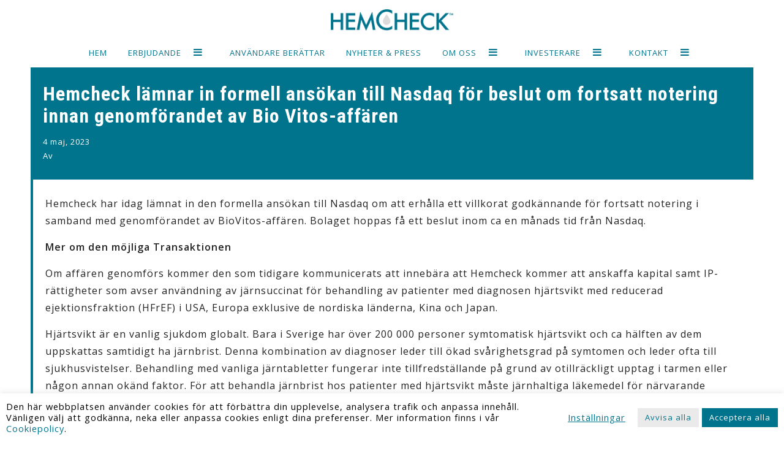

--- FILE ---
content_type: text/html; charset=UTF-8
request_url: https://hemcheck.se/pressmeddelanden/hemcheck-lamnar-in-formell-ansokan-till-nasdaq-for-beslut-om-fortsatt-notering-innan-genomforandet-av-bio-vitos-affaren/
body_size: 12861
content:

<!doctype html>
<html lang="sv-SE">
    <head>
	<meta charset="utf-8">
	<meta http-equiv="x-ua-compatible" content="ie=edge">
	<meta name="viewport" content="width=device-width, initial-scale=1">
	<title>Hemcheck</title>
	<link href="https://hemcheck.se/1546298_wp-content/themes/hemcheck/favicon.png" rel="shortcut icon">
	<script src="//www.youtube.com/iframe_api"></script>
		<style>img:is([sizes="auto" i], [sizes^="auto," i]) { contain-intrinsic-size: 3000px 1500px }</style>
	
<!-- The SEO Framework av Sybre Waaijer -->
<link rel="canonical" href="https://hemcheck.se/pressmeddelanden/hemcheck-lamnar-in-formell-ansokan-till-nasdaq-for-beslut-om-fortsatt-notering-innan-genomforandet-av-bio-vitos-affaren/" />
<meta name="description" content="Hemcheck har idag l&auml;mnat in den formella ans&ouml;kan till Nasdaq om att erh&aring;lla ett villkorat godk&auml;nnande f&ouml;r fortsatt notering i samband med genomf&ouml;randet av&#8230;" />
<meta property="og:type" content="article" />
<meta property="og:locale" content="sv_SE" />
<meta property="og:site_name" content="Hemcheck" />
<meta property="og:title" content="Hemcheck lämnar in formell ansökan till Nasdaq för beslut om fortsatt notering innan genomförandet av Bio Vitos&#x2d;affären | Hemcheck" />
<meta property="og:description" content="Hemcheck har idag l&auml;mnat in den formella ans&ouml;kan till Nasdaq om att erh&aring;lla ett villkorat godk&auml;nnande f&ouml;r fortsatt notering i samband med genomf&ouml;randet av BioVitos&#x2d;aff&auml;ren. Bolaget hoppas f&aring; ett&#8230;" />
<meta property="og:url" content="https://hemcheck.se/pressmeddelanden/hemcheck-lamnar-in-formell-ansokan-till-nasdaq-for-beslut-om-fortsatt-notering-innan-genomforandet-av-bio-vitos-affaren/" />
<meta property="article:published_time" content="2023-05-04T12:05:08+00:00" />
<meta property="article:modified_time" content="2023-05-04T12:05:08+00:00" />
<meta name="twitter:card" content="summary_large_image" />
<meta name="twitter:title" content="Hemcheck lämnar in formell ansökan till Nasdaq för beslut om fortsatt notering innan genomförandet av Bio Vitos&#x2d;affären | Hemcheck" />
<meta name="twitter:description" content="Hemcheck har idag l&auml;mnat in den formella ans&ouml;kan till Nasdaq om att erh&aring;lla ett villkorat godk&auml;nnande f&ouml;r fortsatt notering i samband med genomf&ouml;randet av BioVitos&#x2d;aff&auml;ren. Bolaget hoppas f&aring; ett&#8230;" />
<script type="application/ld+json">{"@context":"https://schema.org","@graph":[{"@type":"WebSite","@id":"https://hemcheck.se/#/schema/WebSite","url":"https://hemcheck.se/","name":"Hemcheck","description":"Hemchecks produktkoncept Helge kan bidra till bättre vårdflöden, minskade kostnader och framför allt en ökad patientsäkerhet.","inLanguage":"sv-SE","potentialAction":{"@type":"SearchAction","target":{"@type":"EntryPoint","urlTemplate":"https://hemcheck.se/search/{search_term_string}/"},"query-input":"required name=search_term_string"},"publisher":{"@type":"Organization","@id":"https://hemcheck.se/#/schema/Organization","name":"Hemcheck","url":"https://hemcheck.se/"}},{"@type":"WebPage","@id":"https://hemcheck.se/pressmeddelanden/hemcheck-lamnar-in-formell-ansokan-till-nasdaq-for-beslut-om-fortsatt-notering-innan-genomforandet-av-bio-vitos-affaren/","url":"https://hemcheck.se/pressmeddelanden/hemcheck-lamnar-in-formell-ansokan-till-nasdaq-for-beslut-om-fortsatt-notering-innan-genomforandet-av-bio-vitos-affaren/","name":"Hemcheck lämnar in formell ansökan till Nasdaq för beslut om fortsatt notering innan genomförandet av Bio Vitos&#x2d;affären | Hemcheck","description":"Hemcheck har idag l&auml;mnat in den formella ans&ouml;kan till Nasdaq om att erh&aring;lla ett villkorat godk&auml;nnande f&ouml;r fortsatt notering i samband med genomf&ouml;randet av&#8230;","inLanguage":"sv-SE","isPartOf":{"@id":"https://hemcheck.se/#/schema/WebSite"},"breadcrumb":{"@type":"BreadcrumbList","@id":"https://hemcheck.se/#/schema/BreadcrumbList","itemListElement":[{"@type":"ListItem","position":1,"item":"https://hemcheck.se/","name":"Hemcheck"},{"@type":"ListItem","position":2,"item":"https://hemcheck.se/pressmeddelanden/","name":"Arkiv: Pressmeddelande"},{"@type":"ListItem","position":3,"name":"Hemcheck lämnar in formell ansökan till Nasdaq för beslut om fortsatt notering innan genomförandet av Bio Vitos&#x2d;affären"}]},"potentialAction":{"@type":"ReadAction","target":"https://hemcheck.se/pressmeddelanden/hemcheck-lamnar-in-formell-ansokan-till-nasdaq-for-beslut-om-fortsatt-notering-innan-genomforandet-av-bio-vitos-affaren/"},"datePublished":"2023-05-04T12:05:08+00:00","dateModified":"2023-05-04T12:05:08+00:00"}]}</script>
<!-- / The SEO Framework av Sybre Waaijer | 24.62ms meta | 7.14ms boot -->

<link rel='dns-prefetch' href='//fonts.googleapis.com' />
<script type="text/javascript">
/* <![CDATA[ */
window._wpemojiSettings = {"baseUrl":"https:\/\/s.w.org\/images\/core\/emoji\/15.0.3\/72x72\/","ext":".png","svgUrl":"https:\/\/s.w.org\/images\/core\/emoji\/15.0.3\/svg\/","svgExt":".svg","source":{"concatemoji":"https:\/\/hemcheck.se\/wp-includes\/js\/wp-emoji-release.min.js?ver=6.7.1"}};
/*! This file is auto-generated */
!function(i,n){var o,s,e;function c(e){try{var t={supportTests:e,timestamp:(new Date).valueOf()};sessionStorage.setItem(o,JSON.stringify(t))}catch(e){}}function p(e,t,n){e.clearRect(0,0,e.canvas.width,e.canvas.height),e.fillText(t,0,0);var t=new Uint32Array(e.getImageData(0,0,e.canvas.width,e.canvas.height).data),r=(e.clearRect(0,0,e.canvas.width,e.canvas.height),e.fillText(n,0,0),new Uint32Array(e.getImageData(0,0,e.canvas.width,e.canvas.height).data));return t.every(function(e,t){return e===r[t]})}function u(e,t,n){switch(t){case"flag":return n(e,"\ud83c\udff3\ufe0f\u200d\u26a7\ufe0f","\ud83c\udff3\ufe0f\u200b\u26a7\ufe0f")?!1:!n(e,"\ud83c\uddfa\ud83c\uddf3","\ud83c\uddfa\u200b\ud83c\uddf3")&&!n(e,"\ud83c\udff4\udb40\udc67\udb40\udc62\udb40\udc65\udb40\udc6e\udb40\udc67\udb40\udc7f","\ud83c\udff4\u200b\udb40\udc67\u200b\udb40\udc62\u200b\udb40\udc65\u200b\udb40\udc6e\u200b\udb40\udc67\u200b\udb40\udc7f");case"emoji":return!n(e,"\ud83d\udc26\u200d\u2b1b","\ud83d\udc26\u200b\u2b1b")}return!1}function f(e,t,n){var r="undefined"!=typeof WorkerGlobalScope&&self instanceof WorkerGlobalScope?new OffscreenCanvas(300,150):i.createElement("canvas"),a=r.getContext("2d",{willReadFrequently:!0}),o=(a.textBaseline="top",a.font="600 32px Arial",{});return e.forEach(function(e){o[e]=t(a,e,n)}),o}function t(e){var t=i.createElement("script");t.src=e,t.defer=!0,i.head.appendChild(t)}"undefined"!=typeof Promise&&(o="wpEmojiSettingsSupports",s=["flag","emoji"],n.supports={everything:!0,everythingExceptFlag:!0},e=new Promise(function(e){i.addEventListener("DOMContentLoaded",e,{once:!0})}),new Promise(function(t){var n=function(){try{var e=JSON.parse(sessionStorage.getItem(o));if("object"==typeof e&&"number"==typeof e.timestamp&&(new Date).valueOf()<e.timestamp+604800&&"object"==typeof e.supportTests)return e.supportTests}catch(e){}return null}();if(!n){if("undefined"!=typeof Worker&&"undefined"!=typeof OffscreenCanvas&&"undefined"!=typeof URL&&URL.createObjectURL&&"undefined"!=typeof Blob)try{var e="postMessage("+f.toString()+"("+[JSON.stringify(s),u.toString(),p.toString()].join(",")+"));",r=new Blob([e],{type:"text/javascript"}),a=new Worker(URL.createObjectURL(r),{name:"wpTestEmojiSupports"});return void(a.onmessage=function(e){c(n=e.data),a.terminate(),t(n)})}catch(e){}c(n=f(s,u,p))}t(n)}).then(function(e){for(var t in e)n.supports[t]=e[t],n.supports.everything=n.supports.everything&&n.supports[t],"flag"!==t&&(n.supports.everythingExceptFlag=n.supports.everythingExceptFlag&&n.supports[t]);n.supports.everythingExceptFlag=n.supports.everythingExceptFlag&&!n.supports.flag,n.DOMReady=!1,n.readyCallback=function(){n.DOMReady=!0}}).then(function(){return e}).then(function(){var e;n.supports.everything||(n.readyCallback(),(e=n.source||{}).concatemoji?t(e.concatemoji):e.wpemoji&&e.twemoji&&(t(e.twemoji),t(e.wpemoji)))}))}((window,document),window._wpemojiSettings);
/* ]]> */
</script>
<style id='wp-emoji-styles-inline-css' type='text/css'>

	img.wp-smiley, img.emoji {
		display: inline !important;
		border: none !important;
		box-shadow: none !important;
		height: 1em !important;
		width: 1em !important;
		margin: 0 0.07em !important;
		vertical-align: -0.1em !important;
		background: none !important;
		padding: 0 !important;
	}
</style>
<link rel='stylesheet' id='wp-block-library-css' href='https://hemcheck.se/wp-includes/css/dist/block-library/style.min.css?ver=6.7.1' type='text/css' media='all' />
<style id='classic-theme-styles-inline-css' type='text/css'>
/*! This file is auto-generated */
.wp-block-button__link{color:#fff;background-color:#32373c;border-radius:9999px;box-shadow:none;text-decoration:none;padding:calc(.667em + 2px) calc(1.333em + 2px);font-size:1.125em}.wp-block-file__button{background:#32373c;color:#fff;text-decoration:none}
</style>
<style id='global-styles-inline-css' type='text/css'>
:root{--wp--preset--aspect-ratio--square: 1;--wp--preset--aspect-ratio--4-3: 4/3;--wp--preset--aspect-ratio--3-4: 3/4;--wp--preset--aspect-ratio--3-2: 3/2;--wp--preset--aspect-ratio--2-3: 2/3;--wp--preset--aspect-ratio--16-9: 16/9;--wp--preset--aspect-ratio--9-16: 9/16;--wp--preset--color--black: #000000;--wp--preset--color--cyan-bluish-gray: #abb8c3;--wp--preset--color--white: #ffffff;--wp--preset--color--pale-pink: #f78da7;--wp--preset--color--vivid-red: #cf2e2e;--wp--preset--color--luminous-vivid-orange: #ff6900;--wp--preset--color--luminous-vivid-amber: #fcb900;--wp--preset--color--light-green-cyan: #7bdcb5;--wp--preset--color--vivid-green-cyan: #00d084;--wp--preset--color--pale-cyan-blue: #8ed1fc;--wp--preset--color--vivid-cyan-blue: #0693e3;--wp--preset--color--vivid-purple: #9b51e0;--wp--preset--gradient--vivid-cyan-blue-to-vivid-purple: linear-gradient(135deg,rgba(6,147,227,1) 0%,rgb(155,81,224) 100%);--wp--preset--gradient--light-green-cyan-to-vivid-green-cyan: linear-gradient(135deg,rgb(122,220,180) 0%,rgb(0,208,130) 100%);--wp--preset--gradient--luminous-vivid-amber-to-luminous-vivid-orange: linear-gradient(135deg,rgba(252,185,0,1) 0%,rgba(255,105,0,1) 100%);--wp--preset--gradient--luminous-vivid-orange-to-vivid-red: linear-gradient(135deg,rgba(255,105,0,1) 0%,rgb(207,46,46) 100%);--wp--preset--gradient--very-light-gray-to-cyan-bluish-gray: linear-gradient(135deg,rgb(238,238,238) 0%,rgb(169,184,195) 100%);--wp--preset--gradient--cool-to-warm-spectrum: linear-gradient(135deg,rgb(74,234,220) 0%,rgb(151,120,209) 20%,rgb(207,42,186) 40%,rgb(238,44,130) 60%,rgb(251,105,98) 80%,rgb(254,248,76) 100%);--wp--preset--gradient--blush-light-purple: linear-gradient(135deg,rgb(255,206,236) 0%,rgb(152,150,240) 100%);--wp--preset--gradient--blush-bordeaux: linear-gradient(135deg,rgb(254,205,165) 0%,rgb(254,45,45) 50%,rgb(107,0,62) 100%);--wp--preset--gradient--luminous-dusk: linear-gradient(135deg,rgb(255,203,112) 0%,rgb(199,81,192) 50%,rgb(65,88,208) 100%);--wp--preset--gradient--pale-ocean: linear-gradient(135deg,rgb(255,245,203) 0%,rgb(182,227,212) 50%,rgb(51,167,181) 100%);--wp--preset--gradient--electric-grass: linear-gradient(135deg,rgb(202,248,128) 0%,rgb(113,206,126) 100%);--wp--preset--gradient--midnight: linear-gradient(135deg,rgb(2,3,129) 0%,rgb(40,116,252) 100%);--wp--preset--font-size--small: 13px;--wp--preset--font-size--medium: 20px;--wp--preset--font-size--large: 36px;--wp--preset--font-size--x-large: 42px;--wp--preset--spacing--20: 0.44rem;--wp--preset--spacing--30: 0.67rem;--wp--preset--spacing--40: 1rem;--wp--preset--spacing--50: 1.5rem;--wp--preset--spacing--60: 2.25rem;--wp--preset--spacing--70: 3.38rem;--wp--preset--spacing--80: 5.06rem;--wp--preset--shadow--natural: 6px 6px 9px rgba(0, 0, 0, 0.2);--wp--preset--shadow--deep: 12px 12px 50px rgba(0, 0, 0, 0.4);--wp--preset--shadow--sharp: 6px 6px 0px rgba(0, 0, 0, 0.2);--wp--preset--shadow--outlined: 6px 6px 0px -3px rgba(255, 255, 255, 1), 6px 6px rgba(0, 0, 0, 1);--wp--preset--shadow--crisp: 6px 6px 0px rgba(0, 0, 0, 1);}:where(.is-layout-flex){gap: 0.5em;}:where(.is-layout-grid){gap: 0.5em;}body .is-layout-flex{display: flex;}.is-layout-flex{flex-wrap: wrap;align-items: center;}.is-layout-flex > :is(*, div){margin: 0;}body .is-layout-grid{display: grid;}.is-layout-grid > :is(*, div){margin: 0;}:where(.wp-block-columns.is-layout-flex){gap: 2em;}:where(.wp-block-columns.is-layout-grid){gap: 2em;}:where(.wp-block-post-template.is-layout-flex){gap: 1.25em;}:where(.wp-block-post-template.is-layout-grid){gap: 1.25em;}.has-black-color{color: var(--wp--preset--color--black) !important;}.has-cyan-bluish-gray-color{color: var(--wp--preset--color--cyan-bluish-gray) !important;}.has-white-color{color: var(--wp--preset--color--white) !important;}.has-pale-pink-color{color: var(--wp--preset--color--pale-pink) !important;}.has-vivid-red-color{color: var(--wp--preset--color--vivid-red) !important;}.has-luminous-vivid-orange-color{color: var(--wp--preset--color--luminous-vivid-orange) !important;}.has-luminous-vivid-amber-color{color: var(--wp--preset--color--luminous-vivid-amber) !important;}.has-light-green-cyan-color{color: var(--wp--preset--color--light-green-cyan) !important;}.has-vivid-green-cyan-color{color: var(--wp--preset--color--vivid-green-cyan) !important;}.has-pale-cyan-blue-color{color: var(--wp--preset--color--pale-cyan-blue) !important;}.has-vivid-cyan-blue-color{color: var(--wp--preset--color--vivid-cyan-blue) !important;}.has-vivid-purple-color{color: var(--wp--preset--color--vivid-purple) !important;}.has-black-background-color{background-color: var(--wp--preset--color--black) !important;}.has-cyan-bluish-gray-background-color{background-color: var(--wp--preset--color--cyan-bluish-gray) !important;}.has-white-background-color{background-color: var(--wp--preset--color--white) !important;}.has-pale-pink-background-color{background-color: var(--wp--preset--color--pale-pink) !important;}.has-vivid-red-background-color{background-color: var(--wp--preset--color--vivid-red) !important;}.has-luminous-vivid-orange-background-color{background-color: var(--wp--preset--color--luminous-vivid-orange) !important;}.has-luminous-vivid-amber-background-color{background-color: var(--wp--preset--color--luminous-vivid-amber) !important;}.has-light-green-cyan-background-color{background-color: var(--wp--preset--color--light-green-cyan) !important;}.has-vivid-green-cyan-background-color{background-color: var(--wp--preset--color--vivid-green-cyan) !important;}.has-pale-cyan-blue-background-color{background-color: var(--wp--preset--color--pale-cyan-blue) !important;}.has-vivid-cyan-blue-background-color{background-color: var(--wp--preset--color--vivid-cyan-blue) !important;}.has-vivid-purple-background-color{background-color: var(--wp--preset--color--vivid-purple) !important;}.has-black-border-color{border-color: var(--wp--preset--color--black) !important;}.has-cyan-bluish-gray-border-color{border-color: var(--wp--preset--color--cyan-bluish-gray) !important;}.has-white-border-color{border-color: var(--wp--preset--color--white) !important;}.has-pale-pink-border-color{border-color: var(--wp--preset--color--pale-pink) !important;}.has-vivid-red-border-color{border-color: var(--wp--preset--color--vivid-red) !important;}.has-luminous-vivid-orange-border-color{border-color: var(--wp--preset--color--luminous-vivid-orange) !important;}.has-luminous-vivid-amber-border-color{border-color: var(--wp--preset--color--luminous-vivid-amber) !important;}.has-light-green-cyan-border-color{border-color: var(--wp--preset--color--light-green-cyan) !important;}.has-vivid-green-cyan-border-color{border-color: var(--wp--preset--color--vivid-green-cyan) !important;}.has-pale-cyan-blue-border-color{border-color: var(--wp--preset--color--pale-cyan-blue) !important;}.has-vivid-cyan-blue-border-color{border-color: var(--wp--preset--color--vivid-cyan-blue) !important;}.has-vivid-purple-border-color{border-color: var(--wp--preset--color--vivid-purple) !important;}.has-vivid-cyan-blue-to-vivid-purple-gradient-background{background: var(--wp--preset--gradient--vivid-cyan-blue-to-vivid-purple) !important;}.has-light-green-cyan-to-vivid-green-cyan-gradient-background{background: var(--wp--preset--gradient--light-green-cyan-to-vivid-green-cyan) !important;}.has-luminous-vivid-amber-to-luminous-vivid-orange-gradient-background{background: var(--wp--preset--gradient--luminous-vivid-amber-to-luminous-vivid-orange) !important;}.has-luminous-vivid-orange-to-vivid-red-gradient-background{background: var(--wp--preset--gradient--luminous-vivid-orange-to-vivid-red) !important;}.has-very-light-gray-to-cyan-bluish-gray-gradient-background{background: var(--wp--preset--gradient--very-light-gray-to-cyan-bluish-gray) !important;}.has-cool-to-warm-spectrum-gradient-background{background: var(--wp--preset--gradient--cool-to-warm-spectrum) !important;}.has-blush-light-purple-gradient-background{background: var(--wp--preset--gradient--blush-light-purple) !important;}.has-blush-bordeaux-gradient-background{background: var(--wp--preset--gradient--blush-bordeaux) !important;}.has-luminous-dusk-gradient-background{background: var(--wp--preset--gradient--luminous-dusk) !important;}.has-pale-ocean-gradient-background{background: var(--wp--preset--gradient--pale-ocean) !important;}.has-electric-grass-gradient-background{background: var(--wp--preset--gradient--electric-grass) !important;}.has-midnight-gradient-background{background: var(--wp--preset--gradient--midnight) !important;}.has-small-font-size{font-size: var(--wp--preset--font-size--small) !important;}.has-medium-font-size{font-size: var(--wp--preset--font-size--medium) !important;}.has-large-font-size{font-size: var(--wp--preset--font-size--large) !important;}.has-x-large-font-size{font-size: var(--wp--preset--font-size--x-large) !important;}
:where(.wp-block-post-template.is-layout-flex){gap: 1.25em;}:where(.wp-block-post-template.is-layout-grid){gap: 1.25em;}
:where(.wp-block-columns.is-layout-flex){gap: 2em;}:where(.wp-block-columns.is-layout-grid){gap: 2em;}
:root :where(.wp-block-pullquote){font-size: 1.5em;line-height: 1.6;}
</style>
<link rel='stylesheet' id='cookie-law-info-css' href='https://hemcheck.se/1546298_wp-content/plugins/cookie-law-info/legacy/public/css/cookie-law-info-public.css?ver=3.2.8' type='text/css' media='all' />
<link rel='stylesheet' id='cookie-law-info-gdpr-css' href='https://hemcheck.se/1546298_wp-content/plugins/cookie-law-info/legacy/public/css/cookie-law-info-gdpr.css?ver=3.2.8' type='text/css' media='all' />
<link rel='stylesheet' id='wpml-menu-item-0-css' href='https://hemcheck.se/1546298_wp-content/plugins/sitepress-multilingual-cms/templates/language-switchers/menu-item/style.min.css?ver=1' type='text/css' media='all' />
<link rel='stylesheet' id='sage/fonts-css' href='https://fonts.googleapis.com/css?family=Open+Sans:400,600|Roboto+Condensed:700' type='text/css' media='all' />
<link rel='stylesheet' id='sage/css-css' href='https://hemcheck.se/1546298_wp-content/themes/hemcheck/assets/../dist/css/structure.css' type='text/css' media='all' />
<script type="text/javascript" src="https://hemcheck.se/wp-includes/js/jquery/jquery.min.js?ver=3.7.1" id="jquery-core-js"></script>
<script type="text/javascript" src="https://hemcheck.se/wp-includes/js/jquery/jquery-migrate.min.js?ver=3.4.1" id="jquery-migrate-js"></script>
<script type="text/javascript" id="cookie-law-info-js-extra">
/* <![CDATA[ */
var Cli_Data = {"nn_cookie_ids":[],"cookielist":[],"non_necessary_cookies":[],"ccpaEnabled":"","ccpaRegionBased":"","ccpaBarEnabled":"","strictlyEnabled":["necessary","obligatoire"],"ccpaType":"gdpr","js_blocking":"","custom_integration":"","triggerDomRefresh":"","secure_cookies":""};
var cli_cookiebar_settings = {"animate_speed_hide":"500","animate_speed_show":"500","background":"#FFF","border":"#b1a6a6c2","border_on":"","button_1_button_colour":"#000","button_1_button_hover":"#000000","button_1_link_colour":"#fff","button_1_as_button":"1","button_1_new_win":"","button_2_button_colour":"#333","button_2_button_hover":"#292929","button_2_link_colour":"#444","button_2_as_button":"","button_2_hidebar":"","button_3_button_colour":"#eaeaea","button_3_button_hover":"#bbbbbb","button_3_link_colour":"#00748d","button_3_as_button":"1","button_3_new_win":"","button_4_button_colour":"#000","button_4_button_hover":"#000000","button_4_link_colour":"#00748d","button_4_as_button":"","button_7_button_colour":"#00748d","button_7_button_hover":"#005d71","button_7_link_colour":"#fff","button_7_as_button":"1","button_7_new_win":"","font_family":"inherit","header_fix":"","notify_animate_hide":"","notify_animate_show":"","notify_div_id":"#cookie-law-info-bar","notify_position_horizontal":"right","notify_position_vertical":"bottom","scroll_close":"","scroll_close_reload":"","accept_close_reload":"","reject_close_reload":"","showagain_tab":"","showagain_background":"#fff","showagain_border":"#000","showagain_div_id":"#cookie-law-info-again","showagain_x_position":"100px","text":"#000","show_once_yn":"","show_once":"10000","logging_on":"","as_popup":"","popup_overlay":"1","bar_heading_text":"","cookie_bar_as":"banner","popup_showagain_position":"bottom-right","widget_position":"right"};
var log_object = {"ajax_url":"https:\/\/hemcheck.se\/wp-admin\/admin-ajax.php"};
/* ]]> */
</script>
<script type="text/javascript" src="https://hemcheck.se/1546298_wp-content/plugins/cookie-law-info/legacy/public/js/cookie-law-info-public.js?ver=3.2.8" id="cookie-law-info-js"></script>
<script type="text/javascript" src="https://hemcheck.se/1546298_wp-content/plugins/stop-user-enumeration/frontend/js/frontend.js?ver=1.6.3" id="stop-user-enumeration-js" defer="defer" data-wp-strategy="defer"></script>
<script type="text/javascript" id="wpml-xdomain-data-js-extra">
/* <![CDATA[ */
var wpml_xdomain_data = {"css_selector":"wpml-ls-item","ajax_url":"https:\/\/hemcheck.se\/wp-admin\/admin-ajax.php","current_lang":"sv","_nonce":"07bdc04314"};
/* ]]> */
</script>
<script type="text/javascript" src="https://hemcheck.se/1546298_wp-content/plugins/sitepress-multilingual-cms/res/js/xdomain-data.js?ver=4.6.15" id="wpml-xdomain-data-js" defer="defer" data-wp-strategy="defer"></script>
<link rel="https://api.w.org/" href="https://hemcheck.se/wp-json/" /><link rel="EditURI" type="application/rsd+xml" title="RSD" href="https://hemcheck.se/xmlrpc.php?rsd" />
<link rel="alternate" title="oEmbed (JSON)" type="application/json+oembed" href="https://hemcheck.se/wp-json/oembed/1.0/embed?url=https%3A%2F%2Fhemcheck.se%2Fpressmeddelanden%2Fhemcheck-lamnar-in-formell-ansokan-till-nasdaq-for-beslut-om-fortsatt-notering-innan-genomforandet-av-bio-vitos-affaren%2F" />
<link rel="alternate" title="oEmbed (XML)" type="text/xml+oembed" href="https://hemcheck.se/wp-json/oembed/1.0/embed?url=https%3A%2F%2Fhemcheck.se%2Fpressmeddelanden%2Fhemcheck-lamnar-in-formell-ansokan-till-nasdaq-for-beslut-om-fortsatt-notering-innan-genomforandet-av-bio-vitos-affaren%2F&#038;format=xml" />
<meta name="generator" content="WPML ver:4.6.15 stt:1,51;" />
</head>
    <body data-rsssl=1 class="pressmeddelanden-template-default single single-pressmeddelanden postid-10988 hemcheck-lamnar-in-formell-ansokan-till-nasdaq-for-beslut-om-fortsatt-notering-innan-genomforandet-av-bio-vitos-affaren">
        <!--[if IE]>
            <div class="alert-ie-appeared">
                Du använder <strong>Internet Explorer</strong> som webbläsare. Internet Explorer har från och med januari 2016 slutat få säkerhetsuppdateringar utav Microsoft Corporation. Så för att uppnå den bästa upplevelsen av denna webbplats, var god uppdatera till en annan <a href="http://browsehappy.com/" target="_blank">webbläsare</a>.            </div>
        <![endif]-->


            <header id="header" class="clear" role="banner">
    <div class="wrapper clear">
        <div id="logotype">
            <a href="https://hemcheck.se">
                <!-- Använd en mindre bild som logotyp, alternativt en svg för att behålla kvalite även i retinaskärmar !done-->
                <!-- <img src="https://hemcheck.se/1546298_wp-uploads/2018/04/logo245.png" class="logo-img"> -->
                <img data-src="https://hemcheck.se/1546298_wp-content/themes/hemcheck/assets/images/logotype.png" alt="Logotyp för Hemcheck" class="logo-img">
            </a>
        </div>
        <div id="toggle_navigation">
            <span></span>
            <span></span>
            <span></span>
            <span></span>
        </div>

        <nav id="main_navigation" class="nav">
            <ul id="menu-mainnav" class="nav_container"><li id="menu-item-13" class="menu-item menu-item-type-post_type menu-item-object-page menu-item-home menu-item-13"><a href="https://hemcheck.se/">Hem</a></li>
<li id="menu-item-3287" class="menu-item menu-item-type-custom menu-item-object-custom menu-item-has-children menu-item-3287"><a href="#">Erbjudande</a>
<ul class="sub-menu">
	<li id="menu-item-3209" class="menu-item menu-item-type-post_type menu-item-object-page menu-item-3209"><a href="https://hemcheck.se/konceptet/">Konceptet</a></li>
	<li id="menu-item-2567" class="menu-item menu-item-type-post_type menu-item-object-page menu-item-2567"><a href="https://hemcheck.se/konceptet/bli-kund/">Bli kund</a></li>
	<li id="menu-item-2939" class="menu-item menu-item-type-post_type menu-item-object-page menu-item-2939"><a href="https://hemcheck.se/konceptet/halsoekonomisk-analys/">Hälsoekonomisk analys</a></li>
</ul>
</li>
<li id="menu-item-15" class="menu-item menu-item-type-post_type menu-item-object-page menu-item-15"><a href="https://hemcheck.se/anvandare-berattar-2/">Användare berättar</a></li>
<li id="menu-item-95" class="menu-item menu-item-type-post_type menu-item-object-page menu-item-95"><a href="https://hemcheck.se/nyheter-pressmeddelanden/">Nyheter &#038; Press</a></li>
<li id="menu-item-3288" class="menu-item menu-item-type-custom menu-item-object-custom menu-item-has-children menu-item-3288"><a href="#">Om oss</a>
<ul class="sub-menu">
	<li id="menu-item-94" class="menu-item menu-item-type-post_type menu-item-object-page menu-item-94"><a href="https://hemcheck.se/om-oss/historien/">Historien</a></li>
	<li id="menu-item-92" class="menu-item menu-item-type-post_type menu-item-object-page menu-item-92"><a href="https://hemcheck.se/om-oss/bolaget/">Bolaget</a></li>
	<li id="menu-item-91" class="menu-item menu-item-type-post_type menu-item-object-page menu-item-91"><a href="https://hemcheck.se/om-oss/teamet/">Teamet</a></li>
	<li id="menu-item-10043" class="menu-item menu-item-type-post_type menu-item-object-page menu-item-10043"><a href="https://hemcheck.se/om-oss/medicinskt-rad/">Medicinskt Råd</a></li>
	<li id="menu-item-90" class="menu-item menu-item-type-post_type menu-item-object-page menu-item-90"><a href="https://hemcheck.se/om-oss/styrelse/">Styrelse</a></li>
	<li id="menu-item-3038" class="menu-item menu-item-type-post_type menu-item-object-page menu-item-3038"><a href="https://hemcheck.se/patent-2/">Patent</a></li>
	<li id="menu-item-2278" class="menu-item menu-item-type-post_type menu-item-object-page menu-item-2278"><a href="https://hemcheck.se/integritet/">Integritet</a></li>
</ul>
</li>
<li id="menu-item-3289" class="menu-item menu-item-type-custom menu-item-object-custom menu-item-has-children menu-item-3289"><a href="#">Investerare</a>
<ul class="sub-menu">
	<li id="menu-item-3215" class="menu-item menu-item-type-post_type menu-item-object-page menu-item-3215"><a href="https://hemcheck.se/affarsverksamhet/">Affärsverksamhet</a></li>
	<li id="menu-item-129" class="menu-item menu-item-type-post_type menu-item-object-page menu-item-129"><a href="https://hemcheck.se/affarsverksamhet/bolagsstyrning/">Bolagsstyrning</a></li>
	<li id="menu-item-128" class="menu-item menu-item-type-post_type menu-item-object-page menu-item-128"><a href="https://hemcheck.se/affarsverksamhet/certified-adviser/">Certified Adviser</a></li>
	<li id="menu-item-9664" class="menu-item menu-item-type-post_type menu-item-object-page menu-item-9664"><a href="https://hemcheck.se/affarsverksamhet/extra-bolagsstammor/">Extra bolagsstämmor</a></li>
	<li id="menu-item-127" class="menu-item menu-item-type-post_type menu-item-object-page menu-item-127"><a href="https://hemcheck.se/affarsverksamhet/finansiella-rapporter/">Finansiella rapporter</a></li>
	<li id="menu-item-10532" class="menu-item menu-item-type-post_type menu-item-object-page menu-item-10532"><a href="https://hemcheck.se/affarsverksamhet/foretradesemission-2022/">Företrädesemission 2022</a></li>
	<li id="menu-item-11025" class="menu-item menu-item-type-post_type menu-item-object-page menu-item-11025"><a href="https://hemcheck.se/investerare/fortsatt-notering-2023/">Fortsatt notering 2023</a></li>
	<li id="menu-item-126" class="menu-item menu-item-type-post_type menu-item-object-page menu-item-126"><a href="https://hemcheck.se/affarsverksamhet/kalender/">Kalender</a></li>
	<li id="menu-item-2485" class="menu-item menu-item-type-post_type menu-item-object-page menu-item-2485"><a href="https://hemcheck.se/mar/">MAR</a></li>
	<li id="menu-item-2247" class="menu-item menu-item-type-post_type menu-item-object-page menu-item-2247"><a href="https://hemcheck.se/affarsverksamhet/nyhetsbrev/">Nyhetsbrev</a></li>
	<li id="menu-item-2460" class="menu-item menu-item-type-post_type menu-item-object-page menu-item-2460"><a href="https://hemcheck.se/affarsverksamhet/valberedning/">Valberedning</a></li>
	<li id="menu-item-130" class="menu-item menu-item-type-post_type menu-item-object-page menu-item-130"><a href="https://hemcheck.se/affarsverksamhet/arsstamma/">Årsstämma</a></li>
	<li id="menu-item-131" class="menu-item menu-item-type-post_type menu-item-object-page menu-item-131"><a href="https://hemcheck.se/affarsverksamhet/agarlista/">Ägarlista</a></li>
</ul>
</li>
<li id="menu-item-3290" class="menu-item menu-item-type-custom menu-item-object-custom menu-item-has-children menu-item-3290"><a href="#">Kontakt</a>
<ul class="sub-menu">
	<li id="menu-item-3228" class="menu-item menu-item-type-post_type menu-item-object-page menu-item-3228"><a href="https://hemcheck.se/kontaktaoss/">Kontakta oss</a></li>
	<li id="menu-item-10735" class="menu-item menu-item-type-post_type menu-item-object-page menu-item-10735"><a href="https://hemcheck.se/kontakt/distributorer/">Distributörer</a></li>
	<li id="menu-item-3397" class="menu-item menu-item-type-post_type menu-item-object-page menu-item-3397"><a href="https://hemcheck.se/kontakt/formular-for-reklamation-och-feedback/">Formulär för reklamation och feedback</a></li>
	<li id="menu-item-10261" class="menu-item menu-item-type-post_type menu-item-object-page menu-item-10261"><a href="https://hemcheck.se/kontakt/teknisk-dokumentation/">Teknisk dokumentation</a></li>
	<li id="menu-item-329" class="menu-item menu-item-type-post_type menu-item-object-page menu-item-329"><a href="https://hemcheck.se/pressmaterial/">Pressmaterial</a></li>
</ul>
</li>
</ul>        </nav>
        <br class="clear"/>
    </div>
</header>
<section id="singlePostSection">
    <div class="wrapper">
            <article class="single-post post-10988 pressmeddelanden type-pressmeddelanden status-publish hentry">

                    <header class="post-header">
                <h1>Hemcheck lämnar in formell ansökan till Nasdaq för beslut om fortsatt notering innan genomförandet av Bio Vitos-affären</h1>
                <div class="meta-info">
                    <time class="updated" datetime="2023-05-04T12:05:08+00:00">4 maj, 2023</time>
<p class="byline author vcard">Av <a href="https://hemcheck.se/author/" rel="author" class="fn"></a></p>                </div>
            </header>
            <div class="post-content">
                <p><span><span><span>Hemcheck har idag lämnat in den formella ansökan till Nasdaq om att erhålla ett villkorat godkännande för fortsatt notering i samband med genomförandet av BioVitos-affären. Bolaget hoppas få ett beslut inom ca en månads tid från Nasdaq.</span></span></span></p>
<p><span><span><strong><span>Mer om den möjliga Transaktionen</span></strong></span></span></p>
<p><span><span><span>Om affären genomförs kommer den som tidigare kommunicerats att innebära att Hemcheck kommer att anskaffa kapital samt IP-rättigheter som avser användning av järnsuccinat för behandling av patienter med diagnosen hjärtsvikt med reducerad ejektionsfraktion (HFrEF) i USA, Europa exklusive de nordiska länderna, Kina och Japan. </span></span></span></p>
<p><span><span><span>Hjärtsvikt är en vanlig sjukdom globalt. Bara i Sverige har över 200 000 personer symtomatisk hjärtsvikt och ca hälften av dem uppskattas samtidigt ha järnbrist. Denna kombination av diagnoser leder till ökad svårighetsgrad på symtomen och leder ofta till sjukhusvistelser. Behandling med vanliga järntabletter fungerar inte tillfredställande på grund av otillräckligt upptag i tarmen eller någon annan okänd faktor. För att behandla järnbrist hos patienter med hjärtsvikt måste järnhaltiga läkemedel för närvarande injiceras intravenöst på en vårdinrättning, vilket är resurskrävande.</span></span></span></p>
<p><span><span><span>I en 3-månaders studie utvärderades 2018 oralt järnsuccinat för patienter med hjärtsvikt och järnbrist utan anemi. Studien visade på markant och signifikant förbättrad järnmättnad och järndepåer hos de inkluderade patienterna. Tillskottet tolererades väl, patientgruppen upplevde några välkända och milda biverkningar av oral järnbehandling. Detta är en betydande fördel för patienterna och för sjukvården, eftersom behandlingen kan utföras i hemmet och utan obehag av intravenös injektion. </span></span></span></p>
<p><span><span><span>Det är denna behandlingsmetod som patent har sökts för, med positiva utlåtanden, och som Hemcheck kommer att äga om Transaktionen genomförs. Substansen är tänkt att registreras som läkemedel under namnet Succifer, med start i Europa och USA.</span></span></span></p>
<p><span><span><span>Marknaden för intravenös järnbehandling, vilken är marknaden som Succifer framför allt ska konkurrera på, är stor och omsätter globalt över 2 miljarder dollar per år. Succifer kan då ha flera fördelar såsom att det kommer vara betydligt billigare än intravenös järnbehandling, enklare att administrera samtidigt som det har en god effekt och få kända bieffekter.</span></span></span></p>
<p><span><span><span>Andra typer av järntabletter är en annan alternativ behandling där det finns en mängd olika tillverkare och varumärken, men som för hjärtsviktspatienter inte rekommenderas på grund av bristande evidens. Detta är därmed troligen inte en direkt konkurrent till Succifer vad gäller behandling av patienter med diagnosen hjärtsvikt med reducerad ejektionsfraktion (HFrEF). </span></span></span></p>
<p><span><span><span>Då även många människor lider av järnbrist och dagens järntillskott är relativt ineffektiva och kan ge biverkningar, avser bolaget om möjligt även att ansöka om läkemedelsgodkännande för Succifer för förbättrad järnabsorption, järnmättnad och järndepåer hos personer med järnbrist. Detta skulle då innebära att Succifer konkurrerar mer direkt med andra typer av järntablettsbehandlingar.</span></span></span></p>
<p><span><span><strong><span>För ytterligare information, kontakta: </span></strong></span></span></p>
<p><span><span><span>Hemcheck Sweden AB (publ) </span></span></span></p>
<p><span><span><span>Joen Averstad, tf vd </span></span></span></p>
<p><span><span><span>Tel: +46 (0) 76 108 8191 </span></span></span></p>
<p><span><span><span><span>E-post: </span><a><span>&#106;&#111;&#x65;n&#46;&#x61;&#x76;e&#114;&#x73;&#x74;a&#100;&#x40;h&#101;&#x6d;&#x63;h&#101;&#x63;&#x6b;&#46;&#99;&#x6f;m</span></a> </span></span></span></p>
<p><span><span><strong><span>Om Hemcheck </span></strong></span></span></p>
<p><span><span><span>Hemcheck Sweden AB producerar och marknadsför ett patenterat CE-märkt koncept för patientnära detektion av hemolys. Hemolys, dvs. trasiga röda blodkroppar, är den vanligaste orsaken till att blodprov inte kan analyseras med korrekta resultat. Det är även en biomarkör för akuta patienttillstånd. Konceptet består av engångstest samt avläsare som möjliggör att direkt vid provtagningen identifiera hemolyserade blodprover i vakuumrör och blodgassprutor. Hemchecks mål är att åstadkomma hemolysfri blodprovtagning och bidra till en förbättrad vård genom att erbjuda användarvänliga lösningar för detektion av hemolyserade blodprover i direkt anslutning till provtagning och patient. På så sätt kan Hemcheck bidra till ökad patientsäkerhet, förbättrade vårdflöden och lägre sjukvårdskostnader. Bolaget är noterat på Nasdaq First North Growth Market.</span></span></span></p>
<p><span><span><span><span>FNCA Sweden AB, <span><span>08-528 00 399</span></span> info@fnca, är Certified Adviser till bolaget.</span></span></span></span></p>
            </div>
                </div>
    </article>
        <br class="clear">
    </div>
</section>
<footer id="footer" role="contentinfo">
	<div class="wrapper clear">

		<div class="left">
							<h3>Kontakta Oss</h3>
						<hr>
			<p>Hemcheck Sweden AB</p>
			<p>Nanna Svartz v&auml;g 4</p>
			<p>171 65 Solna</p>
			<p>Sweden</p>

			<p id="VD">Joen Averstad (CEO)</p>
			<a href="tel:&#43;&#52;&#54;7&#54;10&#56;&#56;&#49;9&#49;">+46&#32;7&#54; 108&#32;&#56;1&#57;1</a>
			<a href="mailto:&#106;&#111;e&#110;&#46;&#97;v&#101;rs&#116;&#97;&#100;&#64;&#104;em&#99;h&#101;&#99;k&#46;c&#111;&#109;">j&#111;&#101;&#110;&#46;&#97;ver&#115;tad&#64;h&#101;mch&#101;&#99;&#107;&#46;com</a>
		</div>
		<div class="right">
							<h3>Följ Hemcheck i sociala medier</h3>
			
			<div class="socialMedia">
				<a target="_blank" href="https://www.facebook.com/HemCheckAB/"><i class="fa fa-facebook"></i></a>
				<a target="_blank" href="https://www.linkedin.com/company/hemcheck-sweden-ab/?originalSubdomain=se"><i class="fa fa-linkedin"></i></a>
			</div>
							<h3>Vår Vision</h3>
				<hr>
				<p>Hemolysfri blodprovstagning - för en säker och effektiv sjukvård</p>
			
		</div>

		<div class="copyright">
			<span class="copy">&copy; 2026 Hemcheck </span>
			<a href="https://hemcheck.se/webbplatsinformation">Webbplatsinformation</a>
		</div>
	</div>
</footer>


<!-- <script>
	(function(f,i,r,e,s,h,l){i['GoogleAnalyticsObject']=s;f[s]=f[s]||function(){
	(f[s].q=f[s].q||[]).push(arguments)},f[s].l=1*new Date();h=i.createElement(r),
	l=i.getElementsByTagName(r)[0];h.async=1;h.src=e;l.parentNode.insertBefore(h,l)
	})(window,document,'script','//www.google-analytics.com/analytics.js','ga');
	ga('create', 'UA-XXXXXXXX-XX', 'yourdomain.com');
	ga('send', 'pageview');
</script> -->
<!-- Global site tag (gtag.js) - Google Analytics -->
<script async src="https://www.googletagmanager.com/gtag/js?id=UA-113010891-8"></script>
<script>
	window.dataLayer = window.dataLayer || [];

	function gtag() {
		dataLayer.push(arguments);
	}
	gtag('js', new Date());
	gtag('config', 'UA-113010891-8');
</script><!--googleoff: all--><div id="cookie-law-info-bar" data-nosnippet="true"><span><div class="container cli-bar-container cli-style-v2"><div class="cli-bar-message">Den här webbplatsen använder cookies för att förbättra din upplevelse, analysera trafik och anpassa innehåll. Vänligen välj att godkänna, neka eller anpassa cookies enligt dina preferenser. Mer information finns i vår <a href="https://hemcheck.se/integritet/">Cookiepolicy</a>.</div><div class="cli-bar-btn_container"><a role='button' class="cli_settings_button" style="margin:0px 20px 0px 0px">Inställningar</a><a role='button' id="cookie_action_close_header_reject" class="medium cli-plugin-button cli-plugin-main-button cookie_action_close_header_reject cli_action_button wt-cli-reject-btn" data-cli_action="reject" style="margin:0px 0px 0px 0px">Avvisa alla</a><a id="wt-cli-accept-all-btn" role='button' data-cli_action="accept_all" class="wt-cli-element medium cli-plugin-button wt-cli-accept-all-btn cookie_action_close_header cli_action_button">Acceptera alla</a></div></div></span></div><div id="cookie-law-info-again" style="display:none" data-nosnippet="true"><span id="cookie_hdr_showagain">Privacy &amp; Cookies Policy</span></div><div class="cli-modal" data-nosnippet="true" id="cliSettingsPopup" tabindex="-1" role="dialog" aria-labelledby="cliSettingsPopup" aria-hidden="true">
  <div class="cli-modal-dialog" role="document">
	<div class="cli-modal-content cli-bar-popup">
		  <button type="button" class="cli-modal-close" id="cliModalClose">
			<svg class="" viewBox="0 0 24 24"><path d="M19 6.41l-1.41-1.41-5.59 5.59-5.59-5.59-1.41 1.41 5.59 5.59-5.59 5.59 1.41 1.41 5.59-5.59 5.59 5.59 1.41-1.41-5.59-5.59z"></path><path d="M0 0h24v24h-24z" fill="none"></path></svg>
			<span class="wt-cli-sr-only">Stäng</span>
		  </button>
		  <div class="cli-modal-body">
			<div class="cli-container-fluid cli-tab-container">
	<div class="cli-row">
		<div class="cli-col-12 cli-align-items-stretch cli-px-0">
			<div class="cli-privacy-overview">
				<h4>Privacy Overview</h4>				<div class="cli-privacy-content">
					<div class="cli-privacy-content-text">This website uses cookies to improve your experience while you navigate through the website. Out of these, the cookies that are categorized as necessary are stored on your browser as they are essential for the working of basic functionalities of the website. We also use third-party cookies that help us analyze and understand how you use this website. These cookies will be stored in your browser only with your consent. You also have the option to opt-out of these cookies. But opting out of some of these cookies may affect your browsing experience.</div>
				</div>
				<a class="cli-privacy-readmore" aria-label="Visa mer" role="button" data-readmore-text="Visa mer" data-readless-text="Visa mindre"></a>			</div>
		</div>
		<div class="cli-col-12 cli-align-items-stretch cli-px-0 cli-tab-section-container">
												<div class="cli-tab-section">
						<div class="cli-tab-header">
							<a role="button" tabindex="0" class="cli-nav-link cli-settings-mobile" data-target="necessary" data-toggle="cli-toggle-tab">
								Necessary							</a>
															<div class="wt-cli-necessary-checkbox">
									<input type="checkbox" class="cli-user-preference-checkbox"  id="wt-cli-checkbox-necessary" data-id="checkbox-necessary" checked="checked"  />
									<label class="form-check-label" for="wt-cli-checkbox-necessary">Necessary</label>
								</div>
								<span class="cli-necessary-caption">Alltid aktiverad</span>
													</div>
						<div class="cli-tab-content">
							<div class="cli-tab-pane cli-fade" data-id="necessary">
								<div class="wt-cli-cookie-description">
									Necessary cookies are absolutely essential for the website to function properly. This category only includes cookies that ensures basic functionalities and security features of the website. These cookies do not store any personal information.								</div>
							</div>
						</div>
					</div>
																	<div class="cli-tab-section">
						<div class="cli-tab-header">
							<a role="button" tabindex="0" class="cli-nav-link cli-settings-mobile" data-target="non-necessary" data-toggle="cli-toggle-tab">
								Non-necessary							</a>
															<div class="cli-switch">
									<input type="checkbox" id="wt-cli-checkbox-non-necessary" class="cli-user-preference-checkbox"  data-id="checkbox-non-necessary" checked='checked' />
									<label for="wt-cli-checkbox-non-necessary" class="cli-slider" data-cli-enable="Aktiverad" data-cli-disable="Inaktiverad"><span class="wt-cli-sr-only">Non-necessary</span></label>
								</div>
													</div>
						<div class="cli-tab-content">
							<div class="cli-tab-pane cli-fade" data-id="non-necessary">
								<div class="wt-cli-cookie-description">
									Any cookies that may not be particularly necessary for the website to function and is used specifically to collect user personal data via analytics, ads, other embedded contents are termed as non-necessary cookies. It is mandatory to procure user consent prior to running these cookies on your website.								</div>
							</div>
						</div>
					</div>
										</div>
	</div>
</div>
		  </div>
		  <div class="cli-modal-footer">
			<div class="wt-cli-element cli-container-fluid cli-tab-container">
				<div class="cli-row">
					<div class="cli-col-12 cli-align-items-stretch cli-px-0">
						<div class="cli-tab-footer wt-cli-privacy-overview-actions">
						
															<a id="wt-cli-privacy-save-btn" role="button" tabindex="0" data-cli-action="accept" class="wt-cli-privacy-btn cli_setting_save_button wt-cli-privacy-accept-btn cli-btn">SPARA OCH ACCEPTERA</a>
													</div>
						
					</div>
				</div>
			</div>
		</div>
	</div>
  </div>
</div>
<div class="cli-modal-backdrop cli-fade cli-settings-overlay"></div>
<div class="cli-modal-backdrop cli-fade cli-popupbar-overlay"></div>
<!--googleon: all--><script type="text/javascript" src="https://hemcheck.se/1546298_wp-content/themes/hemcheck/assets/../dist/js/main.min.js" id="sage/js-js"></script>

    </body>
</html>


--- FILE ---
content_type: text/css
request_url: https://hemcheck.se/1546298_wp-content/themes/hemcheck/dist/css/structure.css
body_size: 18986
content:
@charset "UTF-8";
@font-face {
  font-family: "FontAwesome";
  src: url("../fonts/fontawesome/fontawesome-webfont.eot?v=4.7.0");
  src: url("../fonts/fontawesome/fontawesome-webfont.eot?#iefix&v=4.7.0") format("embedded-opentype"), url("../fonts/fontawesome/fontawesome-webfont.woff2?v=4.7.0") format("woff2"), url("../fonts/fontawesome/fontawesome-webfont.woff?v=4.7.0") format("woff"), url("../fonts/fontawesome/fontawesome-webfont.ttf?v=4.7.0") format("truetype"), url("../fonts/fontawesome/fontawesome-webfont.svg?v=4.7.0#fontawesomeregular") format("svg");
  font-weight: normal;
  font-style: normal;
}
@-webkit-keyframes slideright {
  0% {
    opacity: 0;
    transform: translate3d(-20px, 0, 0);
  }
  100% {
    opacity: 1;
    transform: translate3d(0, 0, 0);
  }
}
@keyframes slideright {
  0% {
    opacity: 0;
    transform: translate3d(-20px, 0, 0);
  }
  100% {
    opacity: 1;
    transform: translate3d(0, 0, 0);
  }
}
/* 
 *  Owl Carousel - Animate Plugin
 */
.owl-carousel .animated {
  -webkit-animation-duration: 1000ms;
  animation-duration: 1000ms;
  -webkit-animation-fill-mode: both;
  animation-fill-mode: both;
}

.owl-carousel .owl-animated-in {
  z-index: 0;
}

.owl-carousel .owl-animated-out {
  z-index: 1;
}

.owl-carousel .fadeOut {
  -webkit-animation-name: fadeOut;
  animation-name: fadeOut;
}

@-webkit-keyframes fadeOut {
  0% {
    opacity: 1;
  }
  100% {
    opacity: 0;
  }
}
@keyframes fadeOut {
  0% {
    opacity: 1;
  }
  100% {
    opacity: 0;
  }
}
/* 
 * 	Owl Carousel - Auto Height Plugin
 */
.owl-height {
  transition: height 500ms ease-in-out;
}

/* 
 *  Core Owl Carousel CSS File
 */
.owl-carousel {
  display: none;
  width: 100%;
  -webkit-tap-highlight-color: transparent;
  /* position relative and z-index fix webkit rendering fonts issue */
  position: relative;
  z-index: 1;
}

.owl-carousel .owl-stage {
  position: relative;
  -ms-touch-action: pan-Y;
}

.owl-carousel .owl-stage:after {
  content: ".";
  display: block;
  clear: both;
  visibility: hidden;
  line-height: 0;
  height: 0;
}

.owl-carousel .owl-stage-outer {
  position: relative;
  overflow: hidden;
  /* fix for flashing background */
  -webkit-transform: translate3d(0px, 0px, 0px);
}

.owl-carousel .owl-controls .owl-nav .owl-prev,
.owl-carousel .owl-controls .owl-nav .owl-next,
.owl-carousel .owl-controls .owl-dot {
  cursor: pointer;
  cursor: hand;
  -webkit-user-select: none;
  -moz-user-select: none;
  -ms-user-select: none;
  user-select: none;
}

.owl-carousel.owl-loaded {
  display: block;
}

.owl-carousel.owl-loading {
  opacity: 0;
  display: block;
}

.owl-carousel.owl-hidden {
  opacity: 0;
}

.owl-carousel .owl-refresh .owl-item {
  display: none;
}

.owl-carousel .owl-item {
  position: relative;
  min-height: 1px;
  float: left;
  -webkit-backface-visibility: hidden;
  -webkit-tap-highlight-color: transparent;
  -webkit-touch-callout: none;
  -webkit-user-select: none;
  -moz-user-select: none;
  -ms-user-select: none;
  user-select: none;
}

.owl-carousel .owl-item img {
  display: block;
  width: 100%;
  -webkit-transform-style: preserve-3d;
}

.owl-carousel.owl-text-select-on .owl-item {
  -webkit-user-select: auto;
  -moz-user-select: auto;
  -ms-user-select: auto;
  user-select: auto;
}

.owl-carousel .owl-grab {
  cursor: move;
  cursor: -webkit-grab;
  cursor: -o-grab;
  cursor: -ms-grab;
  cursor: grab;
}

.owl-carousel.owl-rtl {
  direction: rtl;
}

.owl-carousel.owl-rtl .owl-item {
  float: right;
}

/* No Js */
.no-js .owl-carousel {
  display: block;
}

/* 
 * 	Owl Carousel - Lazy Load Plugin
 */
.owl-carousel .owl-item .owl-lazy {
  opacity: 0;
  transition: opacity 400ms ease;
}

.owl-carousel .owl-item img {
  transform-style: preserve-3d;
}

/* 
 * 	Owl Carousel - Video Plugin
 */
.owl-carousel .owl-video-wrapper {
  position: relative;
  height: 100%;
  background: #000;
}

.owl-carousel .owl-video-play-icon {
  position: absolute;
  height: 80px;
  width: 80px;
  left: 50%;
  top: 50%;
  margin-left: -40px;
  margin-top: -40px;
  background: url("owl.video.play.png") no-repeat;
  cursor: pointer;
  z-index: 1;
  -webkit-backface-visibility: hidden;
  transition: scale 100ms ease;
}

.owl-carousel .owl-video-play-icon:hover {
  transition: scale(1.3, 1.3);
}

.owl-carousel .owl-video-playing .owl-video-tn,
.owl-carousel .owl-video-playing .owl-video-play-icon {
  display: none;
}

.owl-carousel .owl-video-tn {
  opacity: 0;
  height: 100%;
  background-position: center center;
  background-repeat: no-repeat;
  background-size: contain;
  transition: opacity 400ms ease;
}

.owl-carousel .owl-video-frame {
  position: relative;
  z-index: 1;
}

/*
* 	Owl Carousel Owl Demo Theme 
*	v1.3.3
*/
.owl-theme .owl-controls {
  margin-top: 10px;
  text-align: center;
}

/* Styling Next and Prev buttons */
.owl-theme .owl-controls .owl-buttons div {
  color: #FFF;
  display: inline-block;
  zoom: 1;
  *display: inline;
  /*IE7 life-saver */
  margin: 5px;
  padding: 3px 10px;
  font-size: 12px;
  border-radius: 30px;
  background: #869791;
  filter: Alpha(Opacity=50);
  /*IE7 fix*/
  opacity: 0.5;
}

/* Clickable class fix problem with hover on touch devices */
/* Use it for non-touch hover action */
.owl-theme .owl-controls.clickable .owl-buttons div:hover {
  filter: Alpha(Opacity=100);
  /*IE7 fix*/
  opacity: 1;
  text-decoration: none;
}

/* Styling Pagination*/
.owl-theme .owl-controls .owl-page {
  display: inline-block;
  zoom: 1;
  *display: inline;
  /*IE7 life-saver */
}

.owl-theme .owl-controls .owl-page span {
  display: block;
  width: 12px;
  height: 12px;
  margin: 5px 7px;
  filter: Alpha(Opacity=50);
  /*IE7 fix*/
  opacity: 0.5;
  border-radius: 20px;
  background: #869791;
}

.owl-theme .owl-controls .owl-page.active span,
.owl-theme .owl-controls.clickable .owl-page:hover span {
  filter: Alpha(Opacity=100);
  /*IE7 fix*/
  opacity: 1;
}

/* If PaginationNumbers is true */
.owl-theme .owl-controls .owl-page span.owl-numbers {
  height: auto;
  width: auto;
  color: #FFF;
  padding: 2px 10px;
  font-size: 12px;
  border-radius: 30px;
}

/* preloading images */
.owl-item.loading {
  min-height: 150px;
  background: url(AjaxLoader.gif) no-repeat center center;
}

/* 
 *  Owl Carousel CSS3 Transitions 
 *  v1.3.2
 */
.owl-origin {
  -webkit-perspective: 1200px;
  -webkit-perspective-origin-x: 50%;
  -webkit-perspective-origin-y: 50%;
  -moz-perspective: 1200px;
  -moz-perspective-origin-x: 50%;
  -moz-perspective-origin-y: 50%;
  perspective: 1200px;
}

/* fade */
.owl-fade-out {
  z-index: 10;
  -webkit-animation: fadeOut 0.7s both ease;
  animation: fadeOut 0.7s both ease;
}

.owl-fade-in {
  -webkit-animation: fadeIn 0.7s both ease;
  animation: fadeIn 0.7s both ease;
}

/* backSlide */
.owl-backSlide-out {
  -webkit-animation: backSlideOut 1s both ease;
  animation: backSlideOut 1s both ease;
}

.owl-backSlide-in {
  -webkit-animation: backSlideIn 1s both ease;
  animation: backSlideIn 1s both ease;
}

/* goDown */
.owl-goDown-out {
  -webkit-animation: scaleToFade 0.7s ease both;
  animation: scaleToFade 0.7s ease both;
}

.owl-goDown-in {
  -webkit-animation: goDown 0.6s ease both;
  animation: goDown 0.6s ease both;
}

/* scaleUp */
.owl-fadeUp-in {
  -webkit-animation: scaleUpFrom 0.5s ease both;
  animation: scaleUpFrom 0.5s ease both;
}

.owl-fadeUp-out {
  -webkit-animation: scaleUpTo 0.5s ease both;
  animation: scaleUpTo 0.5s ease both;
}

/* Keyframes */
/*empty*/
@-webkit-keyframes empty {
  0% {
    opacity: 1;
  }
}
@keyframes empty {
  0% {
    opacity: 1;
  }
}
@-webkit-keyframes fadeIn {
  0% {
    opacity: 0;
  }
  100% {
    opacity: 1;
  }
}
@keyframes fadeIn {
  0% {
    opacity: 0;
  }
  100% {
    opacity: 1;
  }
}
@-webkit-keyframes fadeOut {
  0% {
    opacity: 1;
  }
  100% {
    opacity: 0;
  }
}
@keyframes fadeOut {
  0% {
    opacity: 1;
  }
  100% {
    opacity: 0;
  }
}
@-webkit-keyframes backSlideOut {
  25% {
    opacity: 0.5;
    -webkit-transform: translateZ(-500px);
  }
  75% {
    opacity: 0.5;
    -webkit-transform: translateZ(-500px) translateX(-200%);
  }
  100% {
    opacity: 0.5;
    -webkit-transform: translateZ(-500px) translateX(-200%);
  }
}
@keyframes backSlideOut {
  25% {
    opacity: 0.5;
    transform: translateZ(-500px);
  }
  75% {
    opacity: 0.5;
    transform: translateZ(-500px) translateX(-200%);
  }
  100% {
    opacity: 0.5;
    transform: translateZ(-500px) translateX(-200%);
  }
}
@-webkit-keyframes backSlideIn {
  0%, 25% {
    opacity: 0.5;
    -webkit-transform: translateZ(-500px) translateX(200%);
  }
  75% {
    opacity: 0.5;
    -webkit-transform: translateZ(-500px);
  }
  100% {
    opacity: 1;
    -webkit-transform: translateZ(0) translateX(0);
  }
}
@keyframes backSlideIn {
  0%, 25% {
    opacity: 0.5;
    transform: translateZ(-500px) translateX(200%);
  }
  75% {
    opacity: 0.5;
    transform: translateZ(-500px);
  }
  100% {
    opacity: 1;
    transform: translateZ(0) translateX(0);
  }
}
@-webkit-keyframes scaleToFade {
  to {
    opacity: 0;
    -webkit-transform: scale(0.8);
  }
}
@keyframes scaleToFade {
  to {
    opacity: 0;
    transform: scale(0.8);
  }
}
@-webkit-keyframes goDown {
  from {
    -webkit-transform: translateY(-100%);
  }
}
@keyframes goDown {
  from {
    transform: translateY(-100%);
  }
}
@-webkit-keyframes scaleUpFrom {
  from {
    opacity: 0;
    -webkit-transform: scale(1.5);
  }
}
@keyframes scaleUpFrom {
  from {
    opacity: 0;
    transform: scale(1.5);
  }
}
@-webkit-keyframes scaleUpTo {
  to {
    opacity: 0;
    -webkit-transform: scale(1.5);
  }
}
@keyframes scaleUpTo {
  to {
    opacity: 0;
    transform: scale(1.5);
  }
}
/*!
 *  Font Awesome 4.7.0 by @davegandy - http://fontawesome.io - @fontawesome
 *  License - http://fontawesome.io/license (Font: SIL OFL 1.1, CSS: MIT License)
 */
/* FONT PATH
 * -------------------------- */
@font-face {
  font-family: "FontAwesome";
  src: url("../fonts/fontawesome/fontawesome-webfont.eot?v=4.7.0");
  src: url("../fonts/fontawesome/fontawesome-webfont.eot?#iefix&v=4.7.0") format("embedded-opentype"), url("../fonts/fontawesome/fontawesome-webfont.woff2?v=4.7.0") format("woff2"), url("../fonts/fontawesome/fontawesome-webfont.woff?v=4.7.0") format("woff"), url("../fonts/fontawesome/fontawesome-webfont.ttf?v=4.7.0") format("truetype"), url("../fonts/fontawesome/fontawesome-webfont.svg?v=4.7.0#fontawesomeregular") format("svg");
  font-weight: normal;
  font-style: normal;
}
.fa {
  display: inline-block;
  font: normal normal normal 14px/1 FontAwesome;
  font-size: inherit;
  text-rendering: auto;
  -webkit-font-smoothing: antialiased;
  -moz-osx-font-smoothing: grayscale;
}

/* makes the font 33% larger relative to the icon container */
.fa-lg {
  font-size: 1.3333333333em;
  line-height: 0.75em;
  vertical-align: -15%;
}

.fa-2x {
  font-size: 2em;
}

.fa-3x {
  font-size: 3em;
}

.fa-4x {
  font-size: 4em;
}

.fa-5x {
  font-size: 5em;
}

.fa-fw {
  width: 1.2857142857em;
  text-align: center;
}

.fa-ul {
  padding-left: 0;
  margin-left: 2.1428571429em;
  list-style-type: none;
}
.fa-ul > li {
  position: relative;
}

.fa-li {
  position: absolute;
  left: -2.1428571429em;
  width: 2.1428571429em;
  top: 0.1428571429em;
  text-align: center;
}
.fa-li.fa-lg {
  left: -1.8571428571em;
}

.fa-border {
  padding: 0.2em 0.25em 0.15em;
  border: solid 0.08em #eee;
  border-radius: 0.1em;
}

.fa-pull-left {
  float: left;
}

.fa-pull-right {
  float: right;
}

.fa.fa-pull-left {
  margin-right: 0.3em;
}
.fa.fa-pull-right {
  margin-left: 0.3em;
}

/* Deprecated as of 4.4.0 */
.pull-right {
  float: right;
}

.pull-left {
  float: left;
}

.fa.pull-left {
  margin-right: 0.3em;
}
.fa.pull-right {
  margin-left: 0.3em;
}

.fa-spin {
  -webkit-animation: fa-spin 2s infinite linear;
  animation: fa-spin 2s infinite linear;
}

.fa-pulse {
  -webkit-animation: fa-spin 1s infinite steps(8);
  animation: fa-spin 1s infinite steps(8);
}

@-webkit-keyframes fa-spin {
  0% {
    transform: rotate(0deg);
  }
  100% {
    transform: rotate(359deg);
  }
}
@keyframes fa-spin {
  0% {
    transform: rotate(0deg);
  }
  100% {
    transform: rotate(359deg);
  }
}
.fa-rotate-90 {
  -ms-filter: "progid:DXImageTransform.Microsoft.BasicImage(rotation=1)";
  transform: rotate(90deg);
}

.fa-rotate-180 {
  -ms-filter: "progid:DXImageTransform.Microsoft.BasicImage(rotation=2)";
  transform: rotate(180deg);
}

.fa-rotate-270 {
  -ms-filter: "progid:DXImageTransform.Microsoft.BasicImage(rotation=3)";
  transform: rotate(270deg);
}

.fa-flip-horizontal {
  -ms-filter: "progid:DXImageTransform.Microsoft.BasicImage(rotation=0, mirror=1)";
  transform: scale(-1, 1);
}

.fa-flip-vertical {
  -ms-filter: "progid:DXImageTransform.Microsoft.BasicImage(rotation=2, mirror=1)";
  transform: scale(1, -1);
}

:root .fa-rotate-90,
:root .fa-rotate-180,
:root .fa-rotate-270,
:root .fa-flip-horizontal,
:root .fa-flip-vertical {
  filter: none;
}

.fa-stack {
  position: relative;
  display: inline-block;
  width: 2em;
  height: 2em;
  line-height: 2em;
  vertical-align: middle;
}

.fa-stack-1x, .fa-stack-2x {
  position: absolute;
  left: 0;
  width: 100%;
  text-align: center;
}

.fa-stack-1x {
  line-height: inherit;
}

.fa-stack-2x {
  font-size: 2em;
}

.fa-inverse {
  color: #fff;
}

/* Font Awesome uses the Unicode Private Use Area (PUA) to ensure screen
   readers do not read off random characters that represent icons */
.fa-glass:before {
  content: "";
}

.fa-music:before {
  content: "";
}

.fa-search:before {
  content: "";
}

.fa-envelope-o:before {
  content: "";
}

.fa-heart:before {
  content: "";
}

.fa-star:before {
  content: "";
}

.fa-star-o:before {
  content: "";
}

.fa-user:before {
  content: "";
}

.fa-film:before {
  content: "";
}

.fa-th-large:before {
  content: "";
}

.fa-th:before {
  content: "";
}

.fa-th-list:before {
  content: "";
}

.fa-check:before {
  content: "";
}

.fa-remove:before,
.fa-close:before,
.fa-times:before {
  content: "";
}

.fa-search-plus:before {
  content: "";
}

.fa-search-minus:before {
  content: "";
}

.fa-power-off:before {
  content: "";
}

.fa-signal:before {
  content: "";
}

.fa-gear:before,
.fa-cog:before {
  content: "";
}

.fa-trash-o:before {
  content: "";
}

.fa-home:before {
  content: "";
}

.fa-file-o:before {
  content: "";
}

.fa-clock-o:before {
  content: "";
}

.fa-road:before {
  content: "";
}

.fa-download:before {
  content: "";
}

.fa-arrow-circle-o-down:before {
  content: "";
}

.fa-arrow-circle-o-up:before {
  content: "";
}

.fa-inbox:before {
  content: "";
}

.fa-play-circle-o:before {
  content: "";
}

.fa-rotate-right:before,
.fa-repeat:before {
  content: "";
}

.fa-refresh:before {
  content: "";
}

.fa-list-alt:before {
  content: "";
}

.fa-lock:before {
  content: "";
}

.fa-flag:before {
  content: "";
}

.fa-headphones:before {
  content: "";
}

.fa-volume-off:before {
  content: "";
}

.fa-volume-down:before {
  content: "";
}

.fa-volume-up:before {
  content: "";
}

.fa-qrcode:before {
  content: "";
}

.fa-barcode:before {
  content: "";
}

.fa-tag:before {
  content: "";
}

.fa-tags:before {
  content: "";
}

.fa-book:before {
  content: "";
}

.fa-bookmark:before {
  content: "";
}

.fa-print:before {
  content: "";
}

.fa-camera:before {
  content: "";
}

.fa-font:before {
  content: "";
}

.fa-bold:before {
  content: "";
}

.fa-italic:before {
  content: "";
}

.fa-text-height:before {
  content: "";
}

.fa-text-width:before {
  content: "";
}

.fa-align-left:before {
  content: "";
}

.fa-align-center:before {
  content: "";
}

.fa-align-right:before {
  content: "";
}

.fa-align-justify:before {
  content: "";
}

.fa-list:before {
  content: "";
}

.fa-dedent:before,
.fa-outdent:before {
  content: "";
}

.fa-indent:before {
  content: "";
}

.fa-video-camera:before {
  content: "";
}

.fa-photo:before,
.fa-image:before,
.fa-picture-o:before {
  content: "";
}

.fa-pencil:before {
  content: "";
}

.fa-map-marker:before {
  content: "";
}

.fa-adjust:before {
  content: "";
}

.fa-tint:before {
  content: "";
}

.fa-edit:before,
.fa-pencil-square-o:before {
  content: "";
}

.fa-share-square-o:before {
  content: "";
}

.fa-check-square-o:before {
  content: "";
}

.fa-arrows:before {
  content: "";
}

.fa-step-backward:before {
  content: "";
}

.fa-fast-backward:before {
  content: "";
}

.fa-backward:before {
  content: "";
}

.fa-play:before {
  content: "";
}

.fa-pause:before {
  content: "";
}

.fa-stop:before {
  content: "";
}

.fa-forward:before {
  content: "";
}

.fa-fast-forward:before {
  content: "";
}

.fa-step-forward:before {
  content: "";
}

.fa-eject:before {
  content: "";
}

.fa-chevron-left:before {
  content: "";
}

.fa-chevron-right:before {
  content: "";
}

.fa-plus-circle:before {
  content: "";
}

.fa-minus-circle:before {
  content: "";
}

.fa-times-circle:before {
  content: "";
}

.fa-check-circle:before {
  content: "";
}

.fa-question-circle:before {
  content: "";
}

.fa-info-circle:before {
  content: "";
}

.fa-crosshairs:before {
  content: "";
}

.fa-times-circle-o:before {
  content: "";
}

.fa-check-circle-o:before {
  content: "";
}

.fa-ban:before {
  content: "";
}

.fa-arrow-left:before {
  content: "";
}

.fa-arrow-right:before {
  content: "";
}

.fa-arrow-up:before {
  content: "";
}

.fa-arrow-down:before {
  content: "";
}

.fa-mail-forward:before,
.fa-share:before {
  content: "";
}

.fa-expand:before {
  content: "";
}

.fa-compress:before {
  content: "";
}

.fa-plus:before {
  content: "";
}

.fa-minus:before {
  content: "";
}

.fa-asterisk:before {
  content: "";
}

.fa-exclamation-circle:before {
  content: "";
}

.fa-gift:before {
  content: "";
}

.fa-leaf:before {
  content: "";
}

.fa-fire:before {
  content: "";
}

.fa-eye:before {
  content: "";
}

.fa-eye-slash:before {
  content: "";
}

.fa-warning:before,
.fa-exclamation-triangle:before {
  content: "";
}

.fa-plane:before {
  content: "";
}

.fa-calendar:before {
  content: "";
}

.fa-random:before {
  content: "";
}

.fa-comment:before {
  content: "";
}

.fa-magnet:before {
  content: "";
}

.fa-chevron-up:before {
  content: "";
}

.fa-chevron-down:before {
  content: "";
}

.fa-retweet:before {
  content: "";
}

.fa-shopping-cart:before {
  content: "";
}

.fa-folder:before {
  content: "";
}

.fa-folder-open:before {
  content: "";
}

.fa-arrows-v:before {
  content: "";
}

.fa-arrows-h:before {
  content: "";
}

.fa-bar-chart-o:before,
.fa-bar-chart:before {
  content: "";
}

.fa-twitter-square:before {
  content: "";
}

.fa-facebook-square:before {
  content: "";
}

.fa-camera-retro:before {
  content: "";
}

.fa-key:before {
  content: "";
}

.fa-gears:before,
.fa-cogs:before {
  content: "";
}

.fa-comments:before {
  content: "";
}

.fa-thumbs-o-up:before {
  content: "";
}

.fa-thumbs-o-down:before {
  content: "";
}

.fa-star-half:before {
  content: "";
}

.fa-heart-o:before {
  content: "";
}

.fa-sign-out:before {
  content: "";
}

.fa-linkedin-square:before {
  content: "";
}

.fa-thumb-tack:before {
  content: "";
}

.fa-external-link:before {
  content: "";
}

.fa-sign-in:before {
  content: "";
}

.fa-trophy:before {
  content: "";
}

.fa-github-square:before {
  content: "";
}

.fa-upload:before {
  content: "";
}

.fa-lemon-o:before {
  content: "";
}

.fa-phone:before {
  content: "";
}

.fa-square-o:before {
  content: "";
}

.fa-bookmark-o:before {
  content: "";
}

.fa-phone-square:before {
  content: "";
}

.fa-twitter:before {
  content: "";
}

.fa-facebook-f:before,
.fa-facebook:before {
  content: "";
}

.fa-github:before {
  content: "";
}

.fa-unlock:before {
  content: "";
}

.fa-credit-card:before {
  content: "";
}

.fa-feed:before,
.fa-rss:before {
  content: "";
}

.fa-hdd-o:before {
  content: "";
}

.fa-bullhorn:before {
  content: "";
}

.fa-bell:before {
  content: "";
}

.fa-certificate:before {
  content: "";
}

.fa-hand-o-right:before {
  content: "";
}

.fa-hand-o-left:before {
  content: "";
}

.fa-hand-o-up:before {
  content: "";
}

.fa-hand-o-down:before {
  content: "";
}

.fa-arrow-circle-left:before {
  content: "";
}

.fa-arrow-circle-right:before {
  content: "";
}

.fa-arrow-circle-up:before {
  content: "";
}

.fa-arrow-circle-down:before {
  content: "";
}

.fa-globe:before {
  content: "";
}

.fa-wrench:before {
  content: "";
}

.fa-tasks:before {
  content: "";
}

.fa-filter:before {
  content: "";
}

.fa-briefcase:before {
  content: "";
}

.fa-arrows-alt:before {
  content: "";
}

.fa-group:before,
.fa-users:before {
  content: "";
}

.fa-chain:before,
.fa-link:before {
  content: "";
}

.fa-cloud:before {
  content: "";
}

.fa-flask:before {
  content: "";
}

.fa-cut:before,
.fa-scissors:before {
  content: "";
}

.fa-copy:before,
.fa-files-o:before {
  content: "";
}

.fa-paperclip:before {
  content: "";
}

.fa-save:before,
.fa-floppy-o:before {
  content: "";
}

.fa-square:before {
  content: "";
}

.fa-navicon:before,
.fa-reorder:before,
.fa-bars:before {
  content: "";
}

.fa-list-ul:before {
  content: "";
}

.fa-list-ol:before {
  content: "";
}

.fa-strikethrough:before {
  content: "";
}

.fa-underline:before {
  content: "";
}

.fa-table:before {
  content: "";
}

.fa-magic:before {
  content: "";
}

.fa-truck:before {
  content: "";
}

.fa-pinterest:before {
  content: "";
}

.fa-pinterest-square:before {
  content: "";
}

.fa-google-plus-square:before {
  content: "";
}

.fa-google-plus:before {
  content: "";
}

.fa-money:before {
  content: "";
}

.fa-caret-down:before {
  content: "";
}

.fa-caret-up:before {
  content: "";
}

.fa-caret-left:before {
  content: "";
}

.fa-caret-right:before {
  content: "";
}

.fa-columns:before {
  content: "";
}

.fa-unsorted:before,
.fa-sort:before {
  content: "";
}

.fa-sort-down:before,
.fa-sort-desc:before {
  content: "";
}

.fa-sort-up:before,
.fa-sort-asc:before {
  content: "";
}

.fa-envelope:before {
  content: "";
}

.fa-linkedin:before {
  content: "";
}

.fa-rotate-left:before,
.fa-undo:before {
  content: "";
}

.fa-legal:before,
.fa-gavel:before {
  content: "";
}

.fa-dashboard:before,
.fa-tachometer:before {
  content: "";
}

.fa-comment-o:before {
  content: "";
}

.fa-comments-o:before {
  content: "";
}

.fa-flash:before,
.fa-bolt:before {
  content: "";
}

.fa-sitemap:before {
  content: "";
}

.fa-umbrella:before {
  content: "";
}

.fa-paste:before,
.fa-clipboard:before {
  content: "";
}

.fa-lightbulb-o:before {
  content: "";
}

.fa-exchange:before {
  content: "";
}

.fa-cloud-download:before {
  content: "";
}

.fa-cloud-upload:before {
  content: "";
}

.fa-user-md:before {
  content: "";
}

.fa-stethoscope:before {
  content: "";
}

.fa-suitcase:before {
  content: "";
}

.fa-bell-o:before {
  content: "";
}

.fa-coffee:before {
  content: "";
}

.fa-cutlery:before {
  content: "";
}

.fa-file-text-o:before {
  content: "";
}

.fa-building-o:before {
  content: "";
}

.fa-hospital-o:before {
  content: "";
}

.fa-ambulance:before {
  content: "";
}

.fa-medkit:before {
  content: "";
}

.fa-fighter-jet:before {
  content: "";
}

.fa-beer:before {
  content: "";
}

.fa-h-square:before {
  content: "";
}

.fa-plus-square:before {
  content: "";
}

.fa-angle-double-left:before {
  content: "";
}

.fa-angle-double-right:before {
  content: "";
}

.fa-angle-double-up:before {
  content: "";
}

.fa-angle-double-down:before {
  content: "";
}

.fa-angle-left:before {
  content: "";
}

.fa-angle-right:before {
  content: "";
}

.fa-angle-up:before {
  content: "";
}

.fa-angle-down:before {
  content: "";
}

.fa-desktop:before {
  content: "";
}

.fa-laptop:before {
  content: "";
}

.fa-tablet:before {
  content: "";
}

.fa-mobile-phone:before,
.fa-mobile:before {
  content: "";
}

.fa-circle-o:before {
  content: "";
}

.fa-quote-left:before {
  content: "";
}

.fa-quote-right:before {
  content: "";
}

.fa-spinner:before {
  content: "";
}

.fa-circle:before {
  content: "";
}

.fa-mail-reply:before,
.fa-reply:before {
  content: "";
}

.fa-github-alt:before {
  content: "";
}

.fa-folder-o:before {
  content: "";
}

.fa-folder-open-o:before {
  content: "";
}

.fa-smile-o:before {
  content: "";
}

.fa-frown-o:before {
  content: "";
}

.fa-meh-o:before {
  content: "";
}

.fa-gamepad:before {
  content: "";
}

.fa-keyboard-o:before {
  content: "";
}

.fa-flag-o:before {
  content: "";
}

.fa-flag-checkered:before {
  content: "";
}

.fa-terminal:before {
  content: "";
}

.fa-code:before {
  content: "";
}

.fa-mail-reply-all:before,
.fa-reply-all:before {
  content: "";
}

.fa-star-half-empty:before,
.fa-star-half-full:before,
.fa-star-half-o:before {
  content: "";
}

.fa-location-arrow:before {
  content: "";
}

.fa-crop:before {
  content: "";
}

.fa-code-fork:before {
  content: "";
}

.fa-unlink:before,
.fa-chain-broken:before {
  content: "";
}

.fa-question:before {
  content: "";
}

.fa-info:before {
  content: "";
}

.fa-exclamation:before {
  content: "";
}

.fa-superscript:before {
  content: "";
}

.fa-subscript:before {
  content: "";
}

.fa-eraser:before {
  content: "";
}

.fa-puzzle-piece:before {
  content: "";
}

.fa-microphone:before {
  content: "";
}

.fa-microphone-slash:before {
  content: "";
}

.fa-shield:before {
  content: "";
}

.fa-calendar-o:before {
  content: "";
}

.fa-fire-extinguisher:before {
  content: "";
}

.fa-rocket:before {
  content: "";
}

.fa-maxcdn:before {
  content: "";
}

.fa-chevron-circle-left:before {
  content: "";
}

.fa-chevron-circle-right:before {
  content: "";
}

.fa-chevron-circle-up:before {
  content: "";
}

.fa-chevron-circle-down:before {
  content: "";
}

.fa-html5:before {
  content: "";
}

.fa-css3:before {
  content: "";
}

.fa-anchor:before {
  content: "";
}

.fa-unlock-alt:before {
  content: "";
}

.fa-bullseye:before {
  content: "";
}

.fa-ellipsis-h:before {
  content: "";
}

.fa-ellipsis-v:before {
  content: "";
}

.fa-rss-square:before {
  content: "";
}

.fa-play-circle:before {
  content: "";
}

.fa-ticket:before {
  content: "";
}

.fa-minus-square:before {
  content: "";
}

.fa-minus-square-o:before {
  content: "";
}

.fa-level-up:before {
  content: "";
}

.fa-level-down:before {
  content: "";
}

.fa-check-square:before {
  content: "";
}

.fa-pencil-square:before {
  content: "";
}

.fa-external-link-square:before {
  content: "";
}

.fa-share-square:before {
  content: "";
}

.fa-compass:before {
  content: "";
}

.fa-toggle-down:before,
.fa-caret-square-o-down:before {
  content: "";
}

.fa-toggle-up:before,
.fa-caret-square-o-up:before {
  content: "";
}

.fa-toggle-right:before,
.fa-caret-square-o-right:before {
  content: "";
}

.fa-euro:before,
.fa-eur:before {
  content: "";
}

.fa-gbp:before {
  content: "";
}

.fa-dollar:before,
.fa-usd:before {
  content: "";
}

.fa-rupee:before,
.fa-inr:before {
  content: "";
}

.fa-cny:before,
.fa-rmb:before,
.fa-yen:before,
.fa-jpy:before {
  content: "";
}

.fa-ruble:before,
.fa-rouble:before,
.fa-rub:before {
  content: "";
}

.fa-won:before,
.fa-krw:before {
  content: "";
}

.fa-bitcoin:before,
.fa-btc:before {
  content: "";
}

.fa-file:before {
  content: "";
}

.fa-file-text:before {
  content: "";
}

.fa-sort-alpha-asc:before {
  content: "";
}

.fa-sort-alpha-desc:before {
  content: "";
}

.fa-sort-amount-asc:before {
  content: "";
}

.fa-sort-amount-desc:before {
  content: "";
}

.fa-sort-numeric-asc:before {
  content: "";
}

.fa-sort-numeric-desc:before {
  content: "";
}

.fa-thumbs-up:before {
  content: "";
}

.fa-thumbs-down:before {
  content: "";
}

.fa-youtube-square:before {
  content: "";
}

.fa-youtube:before {
  content: "";
}

.fa-xing:before {
  content: "";
}

.fa-xing-square:before {
  content: "";
}

.fa-youtube-play:before {
  content: "";
}

.fa-dropbox:before {
  content: "";
}

.fa-stack-overflow:before {
  content: "";
}

.fa-instagram:before {
  content: "";
}

.fa-flickr:before {
  content: "";
}

.fa-adn:before {
  content: "";
}

.fa-bitbucket:before {
  content: "";
}

.fa-bitbucket-square:before {
  content: "";
}

.fa-tumblr:before {
  content: "";
}

.fa-tumblr-square:before {
  content: "";
}

.fa-long-arrow-down:before {
  content: "";
}

.fa-long-arrow-up:before {
  content: "";
}

.fa-long-arrow-left:before {
  content: "";
}

.fa-long-arrow-right:before {
  content: "";
}

.fa-apple:before {
  content: "";
}

.fa-windows:before {
  content: "";
}

.fa-android:before {
  content: "";
}

.fa-linux:before {
  content: "";
}

.fa-dribbble:before {
  content: "";
}

.fa-skype:before {
  content: "";
}

.fa-foursquare:before {
  content: "";
}

.fa-trello:before {
  content: "";
}

.fa-female:before {
  content: "";
}

.fa-male:before {
  content: "";
}

.fa-gittip:before,
.fa-gratipay:before {
  content: "";
}

.fa-sun-o:before {
  content: "";
}

.fa-moon-o:before {
  content: "";
}

.fa-archive:before {
  content: "";
}

.fa-bug:before {
  content: "";
}

.fa-vk:before {
  content: "";
}

.fa-weibo:before {
  content: "";
}

.fa-renren:before {
  content: "";
}

.fa-pagelines:before {
  content: "";
}

.fa-stack-exchange:before {
  content: "";
}

.fa-arrow-circle-o-right:before {
  content: "";
}

.fa-arrow-circle-o-left:before {
  content: "";
}

.fa-toggle-left:before,
.fa-caret-square-o-left:before {
  content: "";
}

.fa-dot-circle-o:before {
  content: "";
}

.fa-wheelchair:before {
  content: "";
}

.fa-vimeo-square:before {
  content: "";
}

.fa-turkish-lira:before,
.fa-try:before {
  content: "";
}

.fa-plus-square-o:before {
  content: "";
}

.fa-space-shuttle:before {
  content: "";
}

.fa-slack:before {
  content: "";
}

.fa-envelope-square:before {
  content: "";
}

.fa-wordpress:before {
  content: "";
}

.fa-openid:before {
  content: "";
}

.fa-institution:before,
.fa-bank:before,
.fa-university:before {
  content: "";
}

.fa-mortar-board:before,
.fa-graduation-cap:before {
  content: "";
}

.fa-yahoo:before {
  content: "";
}

.fa-google:before {
  content: "";
}

.fa-reddit:before {
  content: "";
}

.fa-reddit-square:before {
  content: "";
}

.fa-stumbleupon-circle:before {
  content: "";
}

.fa-stumbleupon:before {
  content: "";
}

.fa-delicious:before {
  content: "";
}

.fa-digg:before {
  content: "";
}

.fa-pied-piper-pp:before {
  content: "";
}

.fa-pied-piper-alt:before {
  content: "";
}

.fa-drupal:before {
  content: "";
}

.fa-joomla:before {
  content: "";
}

.fa-language:before {
  content: "";
}

.fa-fax:before {
  content: "";
}

.fa-building:before {
  content: "";
}

.fa-child:before {
  content: "";
}

.fa-paw:before {
  content: "";
}

.fa-spoon:before {
  content: "";
}

.fa-cube:before {
  content: "";
}

.fa-cubes:before {
  content: "";
}

.fa-behance:before {
  content: "";
}

.fa-behance-square:before {
  content: "";
}

.fa-steam:before {
  content: "";
}

.fa-steam-square:before {
  content: "";
}

.fa-recycle:before {
  content: "";
}

.fa-automobile:before,
.fa-car:before {
  content: "";
}

.fa-cab:before,
.fa-taxi:before {
  content: "";
}

.fa-tree:before {
  content: "";
}

.fa-spotify:before {
  content: "";
}

.fa-deviantart:before {
  content: "";
}

.fa-soundcloud:before {
  content: "";
}

.fa-database:before {
  content: "";
}

.fa-file-pdf-o:before {
  content: "";
}

.fa-file-word-o:before {
  content: "";
}

.fa-file-excel-o:before {
  content: "";
}

.fa-file-powerpoint-o:before {
  content: "";
}

.fa-file-photo-o:before,
.fa-file-picture-o:before,
.fa-file-image-o:before {
  content: "";
}

.fa-file-zip-o:before,
.fa-file-archive-o:before {
  content: "";
}

.fa-file-sound-o:before,
.fa-file-audio-o:before {
  content: "";
}

.fa-file-movie-o:before,
.fa-file-video-o:before {
  content: "";
}

.fa-file-code-o:before {
  content: "";
}

.fa-vine:before {
  content: "";
}

.fa-codepen:before {
  content: "";
}

.fa-jsfiddle:before {
  content: "";
}

.fa-life-bouy:before,
.fa-life-buoy:before,
.fa-life-saver:before,
.fa-support:before,
.fa-life-ring:before {
  content: "";
}

.fa-circle-o-notch:before {
  content: "";
}

.fa-ra:before,
.fa-resistance:before,
.fa-rebel:before {
  content: "";
}

.fa-ge:before,
.fa-empire:before {
  content: "";
}

.fa-git-square:before {
  content: "";
}

.fa-git:before {
  content: "";
}

.fa-y-combinator-square:before,
.fa-yc-square:before,
.fa-hacker-news:before {
  content: "";
}

.fa-tencent-weibo:before {
  content: "";
}

.fa-qq:before {
  content: "";
}

.fa-wechat:before,
.fa-weixin:before {
  content: "";
}

.fa-send:before,
.fa-paper-plane:before {
  content: "";
}

.fa-send-o:before,
.fa-paper-plane-o:before {
  content: "";
}

.fa-history:before {
  content: "";
}

.fa-circle-thin:before {
  content: "";
}

.fa-header:before {
  content: "";
}

.fa-paragraph:before {
  content: "";
}

.fa-sliders:before {
  content: "";
}

.fa-share-alt:before {
  content: "";
}

.fa-share-alt-square:before {
  content: "";
}

.fa-bomb:before {
  content: "";
}

.fa-soccer-ball-o:before,
.fa-futbol-o:before {
  content: "";
}

.fa-tty:before {
  content: "";
}

.fa-binoculars:before {
  content: "";
}

.fa-plug:before {
  content: "";
}

.fa-slideshare:before {
  content: "";
}

.fa-twitch:before {
  content: "";
}

.fa-yelp:before {
  content: "";
}

.fa-newspaper-o:before {
  content: "";
}

.fa-wifi:before {
  content: "";
}

.fa-calculator:before {
  content: "";
}

.fa-paypal:before {
  content: "";
}

.fa-google-wallet:before {
  content: "";
}

.fa-cc-visa:before {
  content: "";
}

.fa-cc-mastercard:before {
  content: "";
}

.fa-cc-discover:before {
  content: "";
}

.fa-cc-amex:before {
  content: "";
}

.fa-cc-paypal:before {
  content: "";
}

.fa-cc-stripe:before {
  content: "";
}

.fa-bell-slash:before {
  content: "";
}

.fa-bell-slash-o:before {
  content: "";
}

.fa-trash:before {
  content: "";
}

.fa-copyright:before {
  content: "";
}

.fa-at:before {
  content: "";
}

.fa-eyedropper:before {
  content: "";
}

.fa-paint-brush:before {
  content: "";
}

.fa-birthday-cake:before {
  content: "";
}

.fa-area-chart:before {
  content: "";
}

.fa-pie-chart:before {
  content: "";
}

.fa-line-chart:before {
  content: "";
}

.fa-lastfm:before {
  content: "";
}

.fa-lastfm-square:before {
  content: "";
}

.fa-toggle-off:before {
  content: "";
}

.fa-toggle-on:before {
  content: "";
}

.fa-bicycle:before {
  content: "";
}

.fa-bus:before {
  content: "";
}

.fa-ioxhost:before {
  content: "";
}

.fa-angellist:before {
  content: "";
}

.fa-cc:before {
  content: "";
}

.fa-shekel:before,
.fa-sheqel:before,
.fa-ils:before {
  content: "";
}

.fa-meanpath:before {
  content: "";
}

.fa-buysellads:before {
  content: "";
}

.fa-connectdevelop:before {
  content: "";
}

.fa-dashcube:before {
  content: "";
}

.fa-forumbee:before {
  content: "";
}

.fa-leanpub:before {
  content: "";
}

.fa-sellsy:before {
  content: "";
}

.fa-shirtsinbulk:before {
  content: "";
}

.fa-simplybuilt:before {
  content: "";
}

.fa-skyatlas:before {
  content: "";
}

.fa-cart-plus:before {
  content: "";
}

.fa-cart-arrow-down:before {
  content: "";
}

.fa-diamond:before {
  content: "";
}

.fa-ship:before {
  content: "";
}

.fa-user-secret:before {
  content: "";
}

.fa-motorcycle:before {
  content: "";
}

.fa-street-view:before {
  content: "";
}

.fa-heartbeat:before {
  content: "";
}

.fa-venus:before {
  content: "";
}

.fa-mars:before {
  content: "";
}

.fa-mercury:before {
  content: "";
}

.fa-intersex:before,
.fa-transgender:before {
  content: "";
}

.fa-transgender-alt:before {
  content: "";
}

.fa-venus-double:before {
  content: "";
}

.fa-mars-double:before {
  content: "";
}

.fa-venus-mars:before {
  content: "";
}

.fa-mars-stroke:before {
  content: "";
}

.fa-mars-stroke-v:before {
  content: "";
}

.fa-mars-stroke-h:before {
  content: "";
}

.fa-neuter:before {
  content: "";
}

.fa-genderless:before {
  content: "";
}

.fa-facebook-official:before {
  content: "";
}

.fa-pinterest-p:before {
  content: "";
}

.fa-whatsapp:before {
  content: "";
}

.fa-server:before {
  content: "";
}

.fa-user-plus:before {
  content: "";
}

.fa-user-times:before {
  content: "";
}

.fa-hotel:before,
.fa-bed:before {
  content: "";
}

.fa-viacoin:before {
  content: "";
}

.fa-train:before {
  content: "";
}

.fa-subway:before {
  content: "";
}

.fa-medium:before {
  content: "";
}

.fa-yc:before,
.fa-y-combinator:before {
  content: "";
}

.fa-optin-monster:before {
  content: "";
}

.fa-opencart:before {
  content: "";
}

.fa-expeditedssl:before {
  content: "";
}

.fa-battery-4:before,
.fa-battery:before,
.fa-battery-full:before {
  content: "";
}

.fa-battery-3:before,
.fa-battery-three-quarters:before {
  content: "";
}

.fa-battery-2:before,
.fa-battery-half:before {
  content: "";
}

.fa-battery-1:before,
.fa-battery-quarter:before {
  content: "";
}

.fa-battery-0:before,
.fa-battery-empty:before {
  content: "";
}

.fa-mouse-pointer:before {
  content: "";
}

.fa-i-cursor:before {
  content: "";
}

.fa-object-group:before {
  content: "";
}

.fa-object-ungroup:before {
  content: "";
}

.fa-sticky-note:before {
  content: "";
}

.fa-sticky-note-o:before {
  content: "";
}

.fa-cc-jcb:before {
  content: "";
}

.fa-cc-diners-club:before {
  content: "";
}

.fa-clone:before {
  content: "";
}

.fa-balance-scale:before {
  content: "";
}

.fa-hourglass-o:before {
  content: "";
}

.fa-hourglass-1:before,
.fa-hourglass-start:before {
  content: "";
}

.fa-hourglass-2:before,
.fa-hourglass-half:before {
  content: "";
}

.fa-hourglass-3:before,
.fa-hourglass-end:before {
  content: "";
}

.fa-hourglass:before {
  content: "";
}

.fa-hand-grab-o:before,
.fa-hand-rock-o:before {
  content: "";
}

.fa-hand-stop-o:before,
.fa-hand-paper-o:before {
  content: "";
}

.fa-hand-scissors-o:before {
  content: "";
}

.fa-hand-lizard-o:before {
  content: "";
}

.fa-hand-spock-o:before {
  content: "";
}

.fa-hand-pointer-o:before {
  content: "";
}

.fa-hand-peace-o:before {
  content: "";
}

.fa-trademark:before {
  content: "";
}

.fa-registered:before {
  content: "";
}

.fa-creative-commons:before {
  content: "";
}

.fa-gg:before {
  content: "";
}

.fa-gg-circle:before {
  content: "";
}

.fa-tripadvisor:before {
  content: "";
}

.fa-odnoklassniki:before {
  content: "";
}

.fa-odnoklassniki-square:before {
  content: "";
}

.fa-get-pocket:before {
  content: "";
}

.fa-wikipedia-w:before {
  content: "";
}

.fa-safari:before {
  content: "";
}

.fa-chrome:before {
  content: "";
}

.fa-firefox:before {
  content: "";
}

.fa-opera:before {
  content: "";
}

.fa-internet-explorer:before {
  content: "";
}

.fa-tv:before,
.fa-television:before {
  content: "";
}

.fa-contao:before {
  content: "";
}

.fa-500px:before {
  content: "";
}

.fa-amazon:before {
  content: "";
}

.fa-calendar-plus-o:before {
  content: "";
}

.fa-calendar-minus-o:before {
  content: "";
}

.fa-calendar-times-o:before {
  content: "";
}

.fa-calendar-check-o:before {
  content: "";
}

.fa-industry:before {
  content: "";
}

.fa-map-pin:before {
  content: "";
}

.fa-map-signs:before {
  content: "";
}

.fa-map-o:before {
  content: "";
}

.fa-map:before {
  content: "";
}

.fa-commenting:before {
  content: "";
}

.fa-commenting-o:before {
  content: "";
}

.fa-houzz:before {
  content: "";
}

.fa-vimeo:before {
  content: "";
}

.fa-black-tie:before {
  content: "";
}

.fa-fonticons:before {
  content: "";
}

.fa-reddit-alien:before {
  content: "";
}

.fa-edge:before {
  content: "";
}

.fa-credit-card-alt:before {
  content: "";
}

.fa-codiepie:before {
  content: "";
}

.fa-modx:before {
  content: "";
}

.fa-fort-awesome:before {
  content: "";
}

.fa-usb:before {
  content: "";
}

.fa-product-hunt:before {
  content: "";
}

.fa-mixcloud:before {
  content: "";
}

.fa-scribd:before {
  content: "";
}

.fa-pause-circle:before {
  content: "";
}

.fa-pause-circle-o:before {
  content: "";
}

.fa-stop-circle:before {
  content: "";
}

.fa-stop-circle-o:before {
  content: "";
}

.fa-shopping-bag:before {
  content: "";
}

.fa-shopping-basket:before {
  content: "";
}

.fa-hashtag:before {
  content: "";
}

.fa-bluetooth:before {
  content: "";
}

.fa-bluetooth-b:before {
  content: "";
}

.fa-percent:before {
  content: "";
}

.fa-gitlab:before {
  content: "";
}

.fa-wpbeginner:before {
  content: "";
}

.fa-wpforms:before {
  content: "";
}

.fa-envira:before {
  content: "";
}

.fa-universal-access:before {
  content: "";
}

.fa-wheelchair-alt:before {
  content: "";
}

.fa-question-circle-o:before {
  content: "";
}

.fa-blind:before {
  content: "";
}

.fa-audio-description:before {
  content: "";
}

.fa-volume-control-phone:before {
  content: "";
}

.fa-braille:before {
  content: "";
}

.fa-assistive-listening-systems:before {
  content: "";
}

.fa-asl-interpreting:before,
.fa-american-sign-language-interpreting:before {
  content: "";
}

.fa-deafness:before,
.fa-hard-of-hearing:before,
.fa-deaf:before {
  content: "";
}

.fa-glide:before {
  content: "";
}

.fa-glide-g:before {
  content: "";
}

.fa-signing:before,
.fa-sign-language:before {
  content: "";
}

.fa-low-vision:before {
  content: "";
}

.fa-viadeo:before {
  content: "";
}

.fa-viadeo-square:before {
  content: "";
}

.fa-snapchat:before {
  content: "";
}

.fa-snapchat-ghost:before {
  content: "";
}

.fa-snapchat-square:before {
  content: "";
}

.fa-pied-piper:before {
  content: "";
}

.fa-first-order:before {
  content: "";
}

.fa-yoast:before {
  content: "";
}

.fa-themeisle:before {
  content: "";
}

.fa-google-plus-circle:before,
.fa-google-plus-official:before {
  content: "";
}

.fa-fa:before,
.fa-font-awesome:before {
  content: "";
}

.fa-handshake-o:before {
  content: "";
}

.fa-envelope-open:before {
  content: "";
}

.fa-envelope-open-o:before {
  content: "";
}

.fa-linode:before {
  content: "";
}

.fa-address-book:before {
  content: "";
}

.fa-address-book-o:before {
  content: "";
}

.fa-vcard:before,
.fa-address-card:before {
  content: "";
}

.fa-vcard-o:before,
.fa-address-card-o:before {
  content: "";
}

.fa-user-circle:before {
  content: "";
}

.fa-user-circle-o:before {
  content: "";
}

.fa-user-o:before {
  content: "";
}

.fa-id-badge:before {
  content: "";
}

.fa-drivers-license:before,
.fa-id-card:before {
  content: "";
}

.fa-drivers-license-o:before,
.fa-id-card-o:before {
  content: "";
}

.fa-quora:before {
  content: "";
}

.fa-free-code-camp:before {
  content: "";
}

.fa-telegram:before {
  content: "";
}

.fa-thermometer-4:before,
.fa-thermometer:before,
.fa-thermometer-full:before {
  content: "";
}

.fa-thermometer-3:before,
.fa-thermometer-three-quarters:before {
  content: "";
}

.fa-thermometer-2:before,
.fa-thermometer-half:before {
  content: "";
}

.fa-thermometer-1:before,
.fa-thermometer-quarter:before {
  content: "";
}

.fa-thermometer-0:before,
.fa-thermometer-empty:before {
  content: "";
}

.fa-shower:before {
  content: "";
}

.fa-bathtub:before,
.fa-s15:before,
.fa-bath:before {
  content: "";
}

.fa-podcast:before {
  content: "";
}

.fa-window-maximize:before {
  content: "";
}

.fa-window-minimize:before {
  content: "";
}

.fa-window-restore:before {
  content: "";
}

.fa-times-rectangle:before,
.fa-window-close:before {
  content: "";
}

.fa-times-rectangle-o:before,
.fa-window-close-o:before {
  content: "";
}

.fa-bandcamp:before {
  content: "";
}

.fa-grav:before {
  content: "";
}

.fa-etsy:before {
  content: "";
}

.fa-imdb:before {
  content: "";
}

.fa-ravelry:before {
  content: "";
}

.fa-eercast:before {
  content: "";
}

.fa-microchip:before {
  content: "";
}

.fa-snowflake-o:before {
  content: "";
}

.fa-superpowers:before {
  content: "";
}

.fa-wpexplorer:before {
  content: "";
}

.fa-meetup:before {
  content: "";
}

.sr-only {
  position: absolute;
  width: 1px;
  height: 1px;
  padding: 0;
  margin: -1px;
  overflow: hidden;
  clip: rect(0, 0, 0, 0);
  border: 0;
}

.sr-only-focusable:active, .sr-only-focusable:focus {
  position: static;
  width: auto;
  height: auto;
  margin: 0;
  overflow: visible;
  clip: auto;
}

*, *:after, *:before {
  margin: 0;
  padding: 0;
  box-sizing: border-box;
  -webkit-font-smoothing: antialiased;
  font-smoothing: antialiased;
  text-rendering: optimizeLegibility;
}

.clear {
  clear: both;
  *zoom: 1;
}
.clear:before {
  content: "";
  display: table;
}
.clear:after {
  content: "";
  display: table;
}

body {
  font-family: "Open Sans", sans-serif;
  font-size: 16px;
  font-weight: 400;
  color: #222;
  overflow-x: hidden;
  position: relative;
}
body .wrapper {
  max-width: 1180px;
  width: 94%;
  margin: 0 auto;
  padding: 0px 0;
  position: relative;
}

.titleFix {
  display: block;
  overflow: hidden;
  text-overflow: ellipsis;
  white-space: nowrap;
}

h1, h2, h3, h4 {
  font-weight: 700;
  color: #222;
  font-family: "Roboto Condensed", sans-ser;
}

h1 {
  margin: 0 0 10px;
  font-size: 32px;
  line-height: 36px;
}

h2 {
  margin: 0 0 8px;
  font-size: 28px;
  line-height: 32px;
}

h3 {
  margin: 0 0 6px;
  font-size: 25px;
  line-height: 29px;
}

h4 {
  margin: 0 0 5px;
  font-size: 22px;
  line-height: 26px;
}

h5 {
  margin: 0 0 3px;
  font-size: 20px;
  line-height: 24px;
}

h6 {
  margin: 0 0 2px;
  font-size: 18px;
  line-height: 22px;
}

p {
  margin: 0 0 15px 0;
  line-height: 28px;
}

i, em {
  font-style: italic;
}

blockquote {
  font-style: italic;
  margin: 0 0 10px 20px;
}

b, strong {
  font-weight: bold;
}

a {
  color: #00748d;
  text-decoration: none;
  transition: all 0.2s;
}
a:hover {
  color: #009ec0;
  text-decoration: none;
}
a:focus {
  outline: 0;
}
a:active {
  outline: 0;
}

ul {
  margin: 0 0 10px 35px;
}
ul li {
  list-style: disc;
  padding: 3px 0;
}

ol {
  margin: 0 0 10px 35px;
}
ol li {
  list-style: decimal;
  padding: 0 0;
}

img {
  opacity: 1;
  transition: opacity 0.2s;
  max-width: 100%;
  height: auto;
}
img[data-src] {
  opacity: 0;
}
img.alignleft {
  float: left;
  margin: 10px 10px 10px 0;
}
img.alignright {
  float: right;
  margin: 10px 0 10px 10px;
}
img.aligncenter {
  display: block;
  margin: 10px auto;
}

.meta-info {
  float: left;
  width: 100%;
  margin: 0 0 5px;
  font-size: small;
}
.function_message {
  width: 100%;
  float: left;
  opacity: 0;
  -webkit-animation-name: slideright;
          animation-name: slideright;
  -webkit-animation-duration: 0.4s;
          animation-duration: 0.4s;
  -webkit-animation-fill-mode: forwards;
          animation-fill-mode: forwards;
  -webkit-animation-timing-function: ease;
          animation-timing-function: ease;
  -webkit-animation-delay: 0.8s;
          animation-delay: 0.8s;
  margin: 0 0 15px;
  transition: all 0.2s;
}
.function_message .inner {
  float: left;
  width: 100%;
  padding: 10px 20px 10px 13px;
  text-align: left;
}
.function_message .inner p {
  margin: 0;
}
.function_message .inner p .fa {
  margin: 0 5px 0 0;
}
.function_message .inner.success {
  color: #3c763d;
  background-color: #dff0d8;
  border-left: solid 5px #559a1c;
}
.function_message .inner.failed {
  color: #a94442;
  background-color: #f2dede;
  border-left: solid 5px #ca3750;
}
.function_message .inner.info {
  color: #31708f;
  background-color: #d9edf7;
  border-left: solid 5px #18a7c3;
}
.function_message.light_message {
  position: inherit;
  top: inherit;
  right: inherit;
}
.function_message.light_message .inner {
  margin: 15px 0;
}

#breadcrumbs {
  float: left;
  width: 100%;
  padding: 20px 0 10px;
  margin: 0 0 20px;
  font-size: small;
  border-bottom: solid 1px #E0E0E0;
  font-weight: 600;
  color: #00748d;
}
#breadcrumbs span {
  color: #000;
}
#breadcrumbs span span a {
  font-weight: normal;
  opacity: 0.8;
}
#breadcrumbs span span span {
  font-weight: bold;
  opacity: 1;
}

.btn {
  border: 2px solid;
  border-radius: 30px;
  padding: 12px 50px;
  font-family: "Open Sans", sans-serif;
  transition: all 0.3s;
}
.btn.trans-bg {
  background: transparent;
}
.btn.white-border {
  border-color: #fff;
}
.btn.white-hover:hover {
  background: rgba(255, 255, 255, 0.2);
}
.btn.red-bg {
  background: #f4303e;
}
.btn.red-border {
  border-color: #f4303e;
}
.btn.red-hover:hover {
  background: #f54855;
  border-color: #f54855;
}
.btn.redopac-hover:hover {
  background: rgba(244, 48, 62, 0.2) !important;
}
.btn.darkGray-bg {
  background: #333333;
}
.btn.darkGray-border {
  border-color: #333333;
}
.btn.darkGray-hover:hover {
  background: #404040;
  border-color: #404040;
}
.btn.white {
  color: #fff;
}
.btn.gray {
  color: #333;
}
.btn.fullwidth {
  display: block;
  width: 100%;
  padding: 12px 36px;
}
.btn.text-align-left {
  text-align: left;
}
.btn.mb10 {
  margin-bottom: 10px;
}
.btn.mb20 {
  margin-bottom: 20px;
}
.btn.center {
  display: inline-block !important;
  float: none !important;
}

.center_btn {
  display: inline-block;
  width: 100%;
  text-align: center;
}

input, textarea, select {
  resize: none;
  outline: 0;
  border: solid 1px #E0E0E0;
  padding: 10px 8px;
  font-family: "Open Sans", sans-serif;
  transition: all 0.3s;
  font-size: 16px;
}
input.error, textarea.error, select.error {
  background: #ffd8e1;
  border: solid 1px #E26884 !important;
}
input.error:-webkit-autofill, textarea.error:-webkit-autofill, select.error:-webkit-autofill {
  -webkit-box-shadow: 0 0 0px 1000px #ffd8e1 inset;
}
input.valid, textarea.valid, select.valid {
  background: #eaffe6;
  border: solid 1px #eaffe6 !important;
}
input.valid:-webkit-autofill, textarea.valid:-webkit-autofill, select.valid:-webkit-autofill {
  -webkit-box-shadow: 0 0 0px 1000px #eaffe6 inset;
}
input:focus, textarea:focus, select:focus {
  outline: 0;
}
input:-webkit-autofill, textarea:-webkit-autofill, select:-webkit-autofill {
  -webkit-box-shadow: 0 0 0px 1000px #fff inset;
}

button {
  border: none;
  transition: all 0.3s;
  font-size: 14px;
  padding: 14px 0 14px;
}
button:focus {
  outline: 0;
}
button.submitButton {
  width: auto;
  float: none;
  border-radius: 4px;
  border: none;
}
button.submitSearch {
  background: #ccc;
}
button.submitSearch:hover {
  background: #d9d9d9;
}
button:hover {
  cursor: pointer;
}

.rowCell {
  float: left;
  width: 100%;
  position: relative;
  display: flex;
  margin: 0 0 10px;
}
.rowCell .row {
  position: relative;
  margin: 0;
  width: 100%;
  padding: 0 5px;
}
.rowCell .row i {
  position: absolute;
  top: 38px;
  right: 15px;
  transform: scale(0);
  transition: transform 0.2s;
}
.rowCell .row i.fa-times {
  color: #E26884;
}
.rowCell .row i.fa-check {
  color: #eaffe6;
}
.rowCell .row .error ~ .fa-times {
  transform: scale(1);
}
.rowCell .row .error ~ .fa-check {
  transform: scale(0);
}
.rowCell .row .valid ~ .fa-times {
  transform: scale(0);
}
.rowCell .row .valid ~ .fa-check {
  transform: scale(1);
}
.rowCell .row.full {
  width: 100%;
}
.rowCell .row.left {
  width: 48%;
  float: left;
}
.rowCell .row.right {
  width: 48%;
  float: right;
}
.rowCell .row label {
  float: left;
  width: 100%;
  margin: 0 0 3px;
}
.rowCell .row label.error {
  margin: 3px 0 0 1px;
  font-size: small;
  font-style: italic;
  color: #E26884;
}
.rowCell .row input, .rowCell .row textarea {
  width: 100%;
}

#search_form {
  float: left;
  width: 100%;
  margin: 10px 0 0;
}
#search_form .row input {
  float: left;
}
#search_form .row input.fieldSearch {
  width: 75%;
  max-width: 300px;
}
#search_form .row button.submitSearch {
  text-align: center;
  width: 25%;
}

* {
  letter-spacing: 1px;
}

#header {
  width: 100%;
  float: left;
  background-color: rgba(255, 255, 255, 0.7);
  text-align: center;
}
#header .wrapper {
  display: flex;
  justify-content: center;
  align-items: center;
  flex-wrap: wrap;
}
#header #logotype {
  float: left;
  width: 100%;
}
#header #logotype .logo-img {
  margin-top: 20px;
  padding: 10px 0px;
  width: 200px;
}
#header #toggle_navigation {
  display: none;
  width: 35px;
  top: 24px;
  right: 60px;
  height: 27px;
  float: right;
  position: absolute;
  transform: rotate(0deg);
  transition: 0.5s ease-in-out;
  cursor: pointer;
}
#header #toggle_navigation span {
  display: block;
  position: absolute;
  height: 2px;
  width: 100%;
  max-width: 35px;
  background: #00748d;
  opacity: 1;
  left: 0;
  transform: rotate(0deg);
  transition: 0.15s ease-in-out;
}
#header #toggle_navigation span:nth-child(1) {
  top: 0;
}
#header #toggle_navigation span:nth-child(2), #header #toggle_navigation span:nth-child(3) {
  top: 11px;
}
#header #toggle_navigation span:nth-child(4) {
  top: 22px;
}
#header #toggle_navigation.open span {
  background: #00748d;
}
#header #toggle_navigation.open span:nth-child(1) {
  top: 11px;
  width: 0;
  left: 50%;
}
#header #toggle_navigation.open span:nth-child(2) {
  transform: rotate(45deg);
}
#header #toggle_navigation.open span:nth-child(3) {
  transform: rotate(-45deg);
}
#header #toggle_navigation.open span:nth-child(4) {
  top: 11px;
  width: 0;
  left: 50%;
}
#header #main_navigation {
  float: right;
  display: block;
}
#header #main_navigation .current-menu-item, #header #main_navigation .current-menu-ancestor {
  font-weight: bold;
}
#header #main_navigation .menu-mainnav {
  position: relative;
}
#header #main_navigation li {
  display: block;
  list-style: none;
  float: left;
  position: relative;
  padding: 0px 10px;
  margin: 0;
  border-radius: 25px 25px 0px 0px;
  border: white solid 2px;
  border-width: 2px 2px 0px 2px;
}
#header #main_navigation li a {
  transition: all 0.3s ease;
  padding: 15px 5px 15px 5px;
  color: #00748d;
  display: block;
  text-transform: uppercase;
  font-size: 13px;
}
#header #main_navigation li:hover {
  border-color: #00748d;
  background-color: #00748d !important;
}
#header #main_navigation li:hover a {
  color: white;
}
#header #main_navigation li:hover i {
  color: white;
}
#header #main_navigation li:hover .sub-menu {
  display: block;
  left: 0;
}
#header #main_navigation .sub-menu {
  z-index: 20;
  display: none;
  margin: 0;
  background-color: white;
  position: absolute;
  top: 100%;
  border-bottom: solid #00748d 5px;
  border-radius: 0px 0px 25px 25px;
  overflow: hidden;
}
#header #main_navigation .sub-menu .current-menu-item {
  font-weight: bold;
}
#header #main_navigation .sub-menu li {
  margin: 0px;
  width: 100%;
  padding: 0;
  border-width: 0px;
}
#header #main_navigation .sub-menu li:hover {
  background-color: transparent !important;
  border-color: transparent !important;
}
#header #main_navigation .sub-menu li a {
  width: 100%;
  display: block;
  float: left;
  padding: 20px 50px 20px 50px;
  white-space: nowrap;
  color: #00748d;
  text-align: left;
}
#header #main_navigation .sub-menu li a:hover {
  color: white !important;
  background: #00748d;
  border-color: transparent;
}
.menu-item-has-children {
  margin-right: 0px;
}
.menu-item-has-children i {
  pointer-events: none !important;
  display: inline-block;
  padding: 10px 15px 8px;
  color: #00748d;
  cursor: pointer;
  position: relative;
  z-index: 20;
}

.menu-item-has-children > a {
  display: inline-block !important;
}

body {
  position: relative;
  min-width: 320px;
}

h3 {
  font-size: 20px;
}

#frontpageMainSection, #subpageSection {
  float: left;
  width: 100%;
}
#frontpageMainSection .page-header, #subpageSection .page-header {
  float: left;
  width: 100%;
  margin: 10px 0;
  padding: 10px 0;
}
#frontpageMainSection .page-header h1, #subpageSection .page-header h1 {
  margin: 0;
}
#frontpageMainSection .page-content, #subpageSection .page-content {
  float: left;
  width: 100%;
}
#frontpageMainSection .page-content p:last-child, #subpageSection .page-content p:last-child {
  margin: 0;
}

.heroSection {
  position: relative;
  float: left;
}
.heroSection video {
  width: 100%;
}
.heroSection .textAndButton {
  position: absolute;
  top: 50%;
  left: 65%;
  color: white;
  padding-right: 5%;
}
.heroSection .textAndButton h2 {
  color: white;
  margin: 0px 0px 30px 0px;
}
.heroSection #movie_popup {
  display: none;
  position: fixed;
  top: 0;
  left: 0;
  z-index: 990;
  width: 100%;
  height: 100%;
}
.heroSection #movie_popup.visible {
  display: block;
}
.heroSection #movie_popup #pause-button {
  position: absolute;
  top: 20px;
  right: 20px;
  z-index: 999;
  width: 45px;
  height: 45px;
  border-radius: 50%;
  background: #fff;
  color: #00748d;
  text-align: center;
  font-size: 22px;
  padding-top: 10px;
}
.heroSection #movie_popup #pause-button:hover {
  cursor: pointer;
}
.heroSection #movie_popup iframe {
  position: absolute;
  top: 0;
  left: 0;
  width: 100% !important;
  height: 100% !important;
}
.heroSection #play-btn-holder {
  display: inline-block;
  width: 100%;
  text-align: center;
  text-align: left;
}
.heroSection #play-btn-holder #play_btn {
  display: inline-block;
  width: 50px;
  height: 50px;
  border-radius: 50%;
  border: 1px solid #fff;
  padding: 12px 0 0 4px;
  background: rgba(255, 255, 255, 0.1);
  transition: background 0.3s;
  position: relative;
  text-align: center;
}
.heroSection #play-btn-holder #play_btn:hover {
  cursor: pointer;
  background: rgba(255, 255, 255, 0.3);
}
.heroSection .pulse {
  position: absolute;
  top: -1px;
  left: -1px;
  width: 50px;
  height: 50px;
  border-radius: 50%;
  border: 1px solid;
  opacity: 1;
  -webkit-animation-duration: 3s;
          animation-duration: 3s;
  -webkit-animation-iteration-count: infinite;
          animation-iteration-count: infinite;
  border-color: white;
  -webkit-animation-name: pulse;
          animation-name: pulse;
}
@-webkit-keyframes pulse {
  0% {
    opacity: 1;
    transform: scale(1);
    border-color: white;
  }
  75% {
    opacity: 0;
    transform: scale(1.5);
    border-color: white;
  }
  100% {
    opacity: 0;
    transform: scale(1.5);
  }
}
@keyframes pulse {
  0% {
    opacity: 1;
    transform: scale(1);
    border-color: white;
  }
  75% {
    opacity: 0;
    transform: scale(1.5);
    border-color: white;
  }
  100% {
    opacity: 0;
    transform: scale(1.5);
  }
}

#puffarSection {
  margin: 150px 0px 100px;
  width: 100%;
  text-align: center;
  position: relative;
  min-height: 400px;
  float: left;
}
#puffarSection .puffarContainer {
  display: flex;
  justify-content: center;
  align-items: center;
}
#puffarSection .puffarContainer .puff {
  background-color: #00748d;
  padding: 40px 20px;
  width: 30%;
  border-radius: 15px;
}
#puffarSection .puffarContainer .puff i {
  font-size: 50px;
  color: white;
  margin-bottom: 30px;
}
#puffarSection .puffarContainer .puff p, #puffarSection .puffarContainer .puff h2 {
  margin: 0px auto;
  margin-bottom: 40px;
  color: white;
  font-weight: bold;
  width: 100%;
}
#puffarSection .puffarContainer .puff a {
  display: block;
  width: 80%;
  padding: 15px 0px;
  margin: 0 auto;
  border-radius: 12px;
  color: #00748d;
  background-color: white;
  font-weight: bold;
}
#puffarSection .puffarContainer .puff a:hover {
  opacity: 0.7;
}
#puffarSection .puffarContainer #middle-puff {
  background-color: white;
  width: 36%;
  border: solid #00748d 6px;
  border-top-width: 90px;
  margin: auto 5%;
  position: relative;
}
#puffarSection .puffarContainer #middle-puff i {
  font-size: 100px;
  background-color: #00748d;
  border: solid #00748d 12px;
  border-radius: 50%;
  position: absolute;
  left: 50%;
  transform: translate(-50%, -50%);
  width: 150px;
  height: 150px;
  padding-top: 10px;
  top: -80px;
  color: white;
}
#puffarSection .puffarContainer #middle-puff h2, #puffarSection .puffarContainer #middle-puff p {
  margin-bottom: 50px;
  color: #00748d;
}
#puffarSection .puffarContainer #middle-puff a {
  border: solid #00748d 2px;
  color: white;
  background-color: #00748d;
}

#firstProduktSection, #secondProduktSection {
  float: left;
  width: 100%;
  border: solid 20px #00748d;
  overflow: hidden;
}
#firstProduktSection .wrapper, #secondProduktSection .wrapper {
  display: flex;
  position: relative;
}
#firstProduktSection .wrapper .left, #secondProduktSection .wrapper .left {
  width: 40%;
}
#firstProduktSection .wrapper .left img, #secondProduktSection .wrapper .left img {
  width: 100%;
  position: relative;
  top: 280px;
  left: -15%;
  transform: translateY(-50%);
}
#firstProduktSection .wrapper .right, #secondProduktSection .wrapper .right {
  padding: 150px 0px 150px 100px;
  background-color: #00748d;
  color: white;
  width: 60%;
  position: relative;
}
#firstProduktSection .wrapper .right:before, #secondProduktSection .wrapper .right:before {
  right: 100%;
  top: 50%;
  border: solid transparent;
  content: " ";
  height: 0;
  width: 0;
  position: absolute;
  pointer-events: none;
  border-color: rgba(0, 0, 0, 0);
  border-right-color: #00748d;
  border-width: 30px;
  margin-top: -30px;
}
#firstProduktSection .wrapper .right:after, #secondProduktSection .wrapper .right:after {
  left: 100%;
  top: 0;
  content: " ";
  height: 100%;
  width: 200%;
  position: absolute;
  pointer-events: none;
  background-color: #00748d;
}
#firstProduktSection .wrapper .right h2, #secondProduktSection .wrapper .right h2 {
  margin-bottom: 20px;
  color: white;
}

#videoSection {
  margin: 40px 0px 55px;
  float: left;
  width: 100%;
}
#videoSection #videoTitel {
  margin-bottom: 40px;
  text-align: center;
  color: #00748d;
}
#videoSection .videoWrapper {
  display: flex;
  flex-direction: row;
  justify-content: center;
  width: 100%;
  height: 500px;
}
#videoSection .videoWrapper .kundVideo {
  width: 50%;
  height: 100%;
}
#videoSection .videoWrapper .finansVideo {
  width: 40%;
  height: 100%;
}

#pressSection {
  background-color: #00748d;
  color: white;
  margin: 0px 0px 70px;
  float: left;
  width: 100%;
}
#pressSection h1, #pressSection h2, #pressSection h3, #pressSection h4, #pressSection h5, #pressSection h6 {
  width: 125%;
  color: white;
}
#pressSection a, #pressSection p {
  width: 100%;
}
#pressSection #pressmeddelandeTitel {
  margin-bottom: 0;
}
#pressSection #nyheterTitel, #pressSection #pressmeddelandeTitel {
  width: 100%;
  color: white;
}
#pressSection .wrapper {
  display: flex;
  justify-content: center;
  align-items: flex-start;
  flex-wrap: wrap;
  flex-direction: row;
  text-align: left;
}
#pressSection .wrapper .underline {
  width: 100%;
  border-color: white;
  margin: 22px 0px;
}
#pressSection .wrapper h3 {
  word-break: break-word;
  max-width: 100%;
  line-height: normal;
  margin: 0;
}
#pressSection .wrapper .nyheter {
  padding: 70px 40px 70px;
  width: 50%;
  display: flex;
  flex-wrap: wrap;
  justify-content: left;
}
#pressSection .wrapper .nyheter .nyhet {
  width: 100%;
  margin-bottom: 10px;
  display: flex;
  flex-direction: row;
}
#pressSection .wrapper .nyheter .nyhet .nyhetText {
  max-width: 100%;
}
#pressSection .wrapper .nyheter .nyhet .nyhetText p {
  font-style: italic;
  margin: 0;
}
#pressSection .wrapper .nyheter .nyhet .nyhetText .more {
  color: white;
  margin: 5px 0px 20px;
}
#pressSection .wrapper .nyheter .nyhet.img .img {
  width: 25%;
  height: 100px;
  margin-right: 1.5%;
  background-size: cover;
  background-position: center;
}
#pressSection .wrapper .nyheter .nyhet.img .nyhetText {
  max-width: 73%;
}
#pressSection .wrapper .kalender {
  padding: 70px 40px 70px;
  width: 50%;
}
#pressSection .wrapper .kalender .event {
  margin: 0 0 20px;
  display: flex;
  flex-direction: row;
  color: white;
}
#pressSection .wrapper .kalender .event .date {
  text-align: center;
  margin-right: 10px;
  border: solid white 1px;
  padding: 0 10px;
  max-height: 56px;
  margin-top: 5px;
}
#pressSection .wrapper .kalender .event .date p {
  margin-bottom: 0;
}
#pressSection .wrapper .kalender .event .info p, #pressSection .wrapper .kalender .event .info h3 {
  margin-bottom: 0;
}

#subpageSection .boiler h3 {
  width: 100%;
}
#subpageSection .boiler * {
  float: left;
}
#subpageSection .theContent {
  padding: 40px 20px 0px;
  float: left;
}
#subpageSection .hero {
  width: 100%;
  height: 700px;
  background-size: cover;
  background-position: center;
  display: flex;
  align-items: center;
  justify-content: center;
  text-align: center;
}
#subpageSection .hero .heroTextContainer {
  background: rgba(255, 255, 255, 0.7);
}
#subpageSection .hero .heroTextContainer h2 {
  margin: 0;
  padding: 4% 5%;
  font-size: 2.5em;
  line-height: 45px;
}
#subpageSection .page-header {
  background-color: #00748d;
  padding: 20px 30px;
  margin-top: 0px;
}
#subpageSection .page-header h1 {
  text-transform: uppercase;
  color: white;
}
#subpageSection .left, #subpageSection .right {
  width: 48%;
  float: left;
  padding: 20px 50px 20px 20px;
}
#subpageSection .right {
  padding: 20px 20px 20px 50px;
}
#subpageSection h1, #subpageSection h2, #subpageSection h3, #subpageSection h4, #subpageSection h5, #subpageSection h6 {
  color: #00748d;
  margin: 30px 0px 20px;
}
#subpageSection a {
  color: #00748d;
}
#subpageSection a:hover {
  opacity: 0.7;
}

#googleMaps {
  float: left;
  width: 100%;
  margin-top: 100px;
  /* fixes potential theme css conflict */
}
#googleMaps .acf-map {
  width: 100%;
  height: 600px;
  border: #ccc solid 1px;
  margin: 0;
}
#googleMaps .acf-map img {
  max-width: inherit !important;
}

.produkterHero {
  width: 100%;
  float: left;
}
.produkterHero .hero {
  width: 100%;
  height: 700px;
  background-size: cover;
  display: flex;
  justify-content: center;
  align-items: center;
}
.produkterHero .hero .container {
  display: flex;
  justify-content: center;
  align-items: center;
  flex-wrap: wrap;
  text-align: center;
  background-color: rgba(255, 255, 255, 0.8);
  padding: 50px 100px;
  border-radius: 8px;
}
.produkterHero .hero .container h2 {
  width: 100%;
  font-size: 2.5em;
  line-height: 45px;
  color: #00748d;
  padding: 20px;
}
.produkterHero .hero .container a {
  width: 80px;
  height: 80px;
  display: flex;
  justify-content: center;
  align-items: center;
  border-radius: 50%;
  font-size: 2em;
  color: white;
  background-color: #00748d;
}

.one {
  float: left;
  width: 100%;
  padding: 100px 0px;
  background-color: #00748d;
  text-align: center;
}
.one * {
  color: white !important;
}

.two, .three, .four, .five, .six {
  float: left;
  width: 100%;
}
.two .wrapper, .three .wrapper, .four .wrapper, .five .wrapper, .six .wrapper {
  display: flex;
  justify-content: stretch;
  align-items: center;
  width: 100%;
}
.two .wrapper .left, .three .wrapper .left, .four .wrapper .left, .five .wrapper .left, .six .wrapper .left {
  width: 50%;
  float: left;
  display: flex;
  justify-content: center;
  align-items: center;
}
.two .wrapper .left img, .three .wrapper .left img, .four .wrapper .left img, .five .wrapper .left img, .six .wrapper .left img {
  width: 75%;
  margin-right: 250px;
}
.two .wrapper .right, .three .wrapper .right, .four .wrapper .right, .five .wrapper .right, .six .wrapper .right {
  padding: 150px 0px;
  width: 50%;
  float: left;
  display: flex;
  justify-content: center;
  align-items: center;
  flex-wrap: wrap;
}
.two .wrapper .right *, .three .wrapper .right *, .four .wrapper .right *, .five .wrapper .right *, .six .wrapper .right * {
  width: 100%;
  text-align: left;
}

.three {
  background-color: #00748d;
}
.three * {
  color: white !important;
}
.three img {
  width: 80% !important;
  margin-right: 0px !important;
  margin-left: 250px;
}

.four {
  padding: 100px 0px;
}
.four img {
  width: 50% !important;
}

.five {
  background-color: #00748d;
}
.five img {
  margin-right: 0px !important;
  margin-left: 250px;
  width: 50% !important;
}
.five * {
  color: white !important;
}

.six img {
  width: 100% !important;
}
.six .right {
  padding: 75px 0 !important;
}

.seven {
  float: left;
  width: 100%;
  padding: 50px;
  background-color: #00748d;
  position: relative;
}
.seven .wrapper {
  padding: 20px;
}
.seven .wrapper * {
  color: white !important;
}
.seven:after {
  bottom: 0;
  left: 50%;
  border: solid transparent;
  content: " ";
  height: 0;
  width: 0;
  position: absolute;
  pointer-events: none;
  border-color: rgba(255, 255, 255, 0);
  border-bottom-color: #ffffff;
  border-width: 30px;
  margin-left: -30px;
}

#profileSection {
  width: 100%;
  float: left;
  justify-content: center;
  display: flex;
}
#profileSection .profilepics {
  background-color: white;
  float: left;
}
#profileSection .profilepics .even, #profileSection .profilepics .odd {
  padding: 45px;
  width: 100%;
  display: flex;
  justify-content: center;
  align-items: stretch;
}
#profileSection .profilepics .even .textDiv, #profileSection .profilepics .odd .textDiv {
  width: 80%;
  padding: 20px 50px;
}
#profileSection .profilepics .even .textDiv h3, #profileSection .profilepics .odd .textDiv h3 {
  font-size: 1.2em;
  color: #00748d;
  text-transform: uppercase;
}
#profileSection .profilepics .even .imgDiv, #profileSection .profilepics .odd .imgDiv {
  display: flex;
  justify-content: center;
  align-items: center;
}
#profileSection .profilepics .even .imgDiv img, #profileSection .profilepics .odd .imgDiv img {
  width: 100%;
}
#profileSection .profilepics .even {
  background-color: #00748d !important;
}
#profileSection .profilepics .even .textDiv h2, #profileSection .profilepics .even .textDiv h3, #profileSection .profilepics .even .textDiv p {
  text-align: right;
}
#profileSection .profilepics .even * {
  text-align: right;
  color: white !important;
}
#profileSection .profilepics .even h3 {
  color: black !important;
}

.projektSida {
  display: block;
  width: 100%;
  float: left;
}
.projektSida .projektDiv {
  display: flex;
  flex-wrap: wrap;
  width: 100%;
}
.projektSida .projektDiv .titel {
  width: 100%;
  margin: 50px 0px 30px;
  padding-left: 20px;
  border-left: solid 5px #00748d;
}
.projektSida .projektDiv .titel p {
  margin: 0;
}
.projektSida .projektDiv .leftColumn {
  width: 50%;
  padding-right: 30px;
}
.projektSida .projektDiv .rightColumn {
  width: 50%;
  padding-left: 30px;
}

.wysiwyg-sida {
  padding: 50px 0px 0px 0px !important;
  display: flex;
  margin: 0 auto;
  clear: both;
  justify-content: space-between;
}
.wysiwyg-sida .mainContainer {
  width: 50%;
}
.wysiwyg-sida .mainContainer h1, .wysiwyg-sida .mainContainer h2, .wysiwyg-sida .mainContainer h3, .wysiwyg-sida .mainContainer h4, .wysiwyg-sida .mainContainer h5, .wysiwyg-sida .mainContainer h6 {
  margin: 25px 0px 50px;
}
.wysiwyg-sida .mainContainer p {
  margin: 0;
}
.wysiwyg-sida .mainContainer a {
  color: #00748d;
}
.wysiwyg-sida .mainContainer a:hover {
  border-bottom: solid 1px #00748d;
}
.wysiwyg-sida .filer a {
  width: 100%;
  float: left;
  margin: 15px;
}
.wysiwyg-sida .filer a:hover {
  border-width: 0px !important;
}
.wysiwyg-sida .sidePanel {
  width: 40%;
}
.wysiwyg-sida .sidePanel .menu-item-has-children {
  border-left: solid 3px #00748d;
}
.wysiwyg-sida .sidePanel .menu-item-has-children > a, .wysiwyg-sida .sidePanel i {
  display: none !important;
}
.wysiwyg-sida .sidePanel .current-menu-item {
  display: block;
}
.wysiwyg-sida .sidePanel .current-menu-item .sub-menu {
  display: block;
}
.wysiwyg-sida .sidePanel .current-menu-item .sub-menu * {
  display: block;
}
.wysiwyg-sida .sidePanel .current-menu-item .sub-menu a:hover {
  letter-spacing: 1.5px;
  opacity: 0.7;
}
.wysiwyg-sida .sidePanel ul li {
  display: none;
}
.wysiwyg-sida .sidePanel ul li:after {
  border-width: 0px;
}
.wysiwyg-sida .sidePanel ul li.current-menu-parent, .wysiwyg-sida .sidePanel ul li.current-menu-ancestor {
  display: block;
}
.wysiwyg-sida .sidePanel ul li.current-menu-parent a, .wysiwyg-sida .sidePanel ul li.current-menu-ancestor a {
  display: none;
}
.wysiwyg-sida .sidePanel ul li.current-menu-parent .current-menu-item, .wysiwyg-sida .sidePanel ul li.current-menu-parent .current-menu-ancestor, .wysiwyg-sida .sidePanel ul li.current-menu-ancestor .current-menu-item, .wysiwyg-sida .sidePanel ul li.current-menu-ancestor .current-menu-ancestor {
  font-weight: bold;
}
.wysiwyg-sida .sidePanel ul li.current-menu-parent .sub-menu li, .wysiwyg-sida .sidePanel ul li.current-menu-ancestor .sub-menu li {
  display: block;
}
.wysiwyg-sida .sidePanel ul li.current-menu-parent .sub-menu li a, .wysiwyg-sida .sidePanel ul li.current-menu-ancestor .sub-menu li a {
  display: block;
  color: #00748d !important;
}
.wysiwyg-sida .sidePanel ul li.current-menu-parent .sub-menu li a:hover, .wysiwyg-sida .sidePanel ul li.current-menu-ancestor .sub-menu li a:hover {
  letter-spacing: 1.5px;
  opacity: 0.7;
}

#singlePostSection {
  float: left;
  width: 100%;
}
#singlePostSection .pressmeddelanden .post-header {
  background-color: #00748d;
  padding: 25px 20px;
}
#singlePostSection .pressmeddelanden .post-header * {
  float: none !important;
  margin: 0px !important;
  color: white !important;
}
#singlePostSection .pressmeddelanden .post-header h1 {
  margin-bottom: 15px !important;
}
#singlePostSection .pressmeddelanden .post-content {
  padding: 25px 20px;
  border-left: solid 4px #00748d;
}
#singlePostSection .stories .post-header {
  background-color: #00748d;
  padding: 25px 20px;
}
#singlePostSection .stories .post-header * {
  float: none !important;
  margin: 0px !important;
  color: white !important;
}
#singlePostSection .stories .post-content {
  padding: 25px 20px;
}
#singlePostSection .stories .post-content .storyWrapper {
  width: 100%;
  display: flex;
}
#singlePostSection .stories .post-content .storyWrapper .textContent {
  padding: 0 20px;
  width: 65%;
}
#singlePostSection .stories .post-content .storyWrapper .textContent h1 {
  margin-bottom: 15px !important;
  color: #00748d;
}
#singlePostSection .stories .post-content .storyWrapper .imgWrapper {
  max-width: 35%;
  text-align: right;
}
#singlePostSection .stories .post-content .storyWrapper .imgWrapper img {
  width: auto;
  max-width: 100%;
  min-height: 200px;
  max-height: 400px;
  background-color: red;
}

#nyheterPressSection {
  margin: 0px 0px 150px;
  float: left;
  width: 100%;
}
#nyheterPressSection .wrapper {
  display: flex;
  justify-content: center;
  align-items: flex-start;
  flex-wrap: wrap;
  text-align: left;
}
#nyheterPressSection .wrapper .page-header {
  float: left;
  width: 100%;
  background-color: #00748d;
  padding: 20px 30px;
  margin-bottom: 100px;
}
#nyheterPressSection .wrapper .page-header * {
  color: white !important;
  text-transform: uppercase;
  margin: 0;
}
#nyheterPressSection .wrapper h1, #nyheterPressSection .wrapper h2, #nyheterPressSection .wrapper h3, #nyheterPressSection .wrapper h4, #nyheterPressSection .wrapper h5, #nyheterPressSection .wrapper h6 {
  width: 100%;
  color: #00748d;
}
#nyheterPressSection .wrapper .underline {
  width: 50%;
  border-color: #00748d;
  margin: 15px 0px 30px;
}
#nyheterPressSection .wrapper .press {
  width: 50%;
  border-right: solid 1px;
  text-align: right;
  padding-right: 100px;
}
#nyheterPressSection .wrapper .press .underline {
  float: right;
}
#nyheterPressSection .wrapper .press h3 {
  float: right;
}
#nyheterPressSection .wrapper .press p {
  float: right;
  width: 100%;
  margin: 0;
  font-style: italic;
  color: black;
}
#nyheterPressSection .wrapper .press .more {
  float: right;
  color: #00748d;
  margin: 5px 0px 20px;
}
#nyheterPressSection .wrapper .nyheter {
  padding-left: 100px;
  width: 50%;
  border-left: solid 1px #00748d;
  display: flex;
  flex-wrap: wrap;
  justify-content: left;
}
#nyheterPressSection .wrapper .nyheter h3 {
  width: 100%;
}
#nyheterPressSection .wrapper .nyheter p {
  font-style: italic;
  width: 100%;
  margin: 0;
}
#nyheterPressSection .wrapper .nyheter .more {
  color: #00748d;
  margin: 5px 0px 20px;
}

.pressmeddelandenSida {
  float: left;
  width: 100%;
}
.pressmeddelandenSida .page-header {
  float: left;
  width: 100%;
  background-color: #00748d;
  padding: 20px 30px;
  margin-bottom: 70px;
}
.pressmeddelandenSida .page-header * {
  color: white !important;
  text-transform: uppercase;
  margin: 0;
}
.pressmeddelandenSida .wrapper {
  width: 100%;
}
.pressmeddelandenSida .wrapper .pressmeddelanden {
  width: 60%;
  float: left;
}
.pressmeddelandenSida .wrapper .pressmeddelanden .meddelande {
  display: block;
  width: 100%;
  margin-bottom: 30px;
  border-left: solid 5px #00748d;
  padding-left: 20px;
}
.pressmeddelandenSida .wrapper .pressmeddelanden .meddelande a {
  color: #00748d;
}
.pressmeddelandenSida .wrapper .pressmeddelanden .meddelande p {
  margin: 0;
}
.pressmeddelandenSida .wrapper .sidePanel {
  width: 40%;
  float: left;
}
.pressmeddelandenSida .wrapper .sidePanel .menu-item-has-children {
  border-left: solid 3px #00748d;
}
.pressmeddelandenSida .wrapper .sidePanel .menu-item-has-children > a, .pressmeddelandenSida .wrapper .sidePanel i {
  display: none !important;
}
.pressmeddelandenSida .wrapper .sidePanel ul li {
  display: none;
}
.pressmeddelandenSida .wrapper .sidePanel ul li:after {
  border-width: 0px;
}
.pressmeddelandenSida .wrapper .sidePanel ul li.current-menu-parent, .pressmeddelandenSida .wrapper .sidePanel ul li.current-menu-ancestor {
  display: block;
}
.pressmeddelandenSida .wrapper .sidePanel ul li.current-menu-parent a, .pressmeddelandenSida .wrapper .sidePanel ul li.current-menu-ancestor a {
  display: none;
}
.pressmeddelandenSida .wrapper .sidePanel ul li.current-menu-parent .current-menu-item, .pressmeddelandenSida .wrapper .sidePanel ul li.current-menu-ancestor .current-menu-item {
  font-weight: bold;
}
.pressmeddelandenSida .wrapper .sidePanel ul li.current-menu-parent .sub-menu li, .pressmeddelandenSida .wrapper .sidePanel ul li.current-menu-ancestor .sub-menu li {
  display: block;
}
.pressmeddelandenSida .wrapper .sidePanel ul li.current-menu-parent .sub-menu li a, .pressmeddelandenSida .wrapper .sidePanel ul li.current-menu-ancestor .sub-menu li a {
  display: block;
  color: #00748d !important;
}
.pressmeddelandenSida .wrapper .sidePanel ul li.current-menu-parent .sub-menu li a:hover, .pressmeddelandenSida .wrapper .sidePanel ul li.current-menu-ancestor .sub-menu li a:hover {
  letter-spacing: 1.5px;
  opacity: 0.7;
}

.nyhetsbrev-sida {
  margin: 0px 0px 150px;
  float: left;
  width: 100%;
}
.nyhetsbrev-sida .wrapper {
  display: flex;
  justify-content: center;
  align-items: stretch;
  flex-wrap: wrap;
  text-align: left;
}
.nyhetsbrev-sida .wrapper .page-header {
  float: left;
  width: 100%;
  background-color: #00748d;
  padding: 20px 30px;
  margin-bottom: 100px;
}
.nyhetsbrev-sida .wrapper .page-header * {
  color: white !important;
  text-transform: uppercase;
  margin: 0;
}
.nyhetsbrev-sida .wrapper .nyhetsbrevDiv {
  width: 60%;
  padding-left: 30px;
}
.nyhetsbrev-sida .wrapper .sidePanel {
  width: 40%;
  float: left;
}
.nyhetsbrev-sida .wrapper .sidePanel .menu-item-has-children {
  border-left: solid 3px #00748d;
}
.nyhetsbrev-sida .wrapper .sidePanel .menu-item-has-children > a, .nyhetsbrev-sida .wrapper .sidePanel i {
  display: none !important;
}
.nyhetsbrev-sida .wrapper .sidePanel ul li {
  display: none;
}
.nyhetsbrev-sida .wrapper .sidePanel ul li:after {
  border-width: 0px;
}
.nyhetsbrev-sida .wrapper .sidePanel ul li.current-menu-parent, .nyhetsbrev-sida .wrapper .sidePanel ul li.current-menu-ancestor {
  display: block;
}
.nyhetsbrev-sida .wrapper .sidePanel ul li.current-menu-parent a, .nyhetsbrev-sida .wrapper .sidePanel ul li.current-menu-ancestor a {
  display: none;
}
.nyhetsbrev-sida .wrapper .sidePanel ul li.current-menu-parent .current-menu-item, .nyhetsbrev-sida .wrapper .sidePanel ul li.current-menu-ancestor .current-menu-item {
  font-weight: bold;
}
.nyhetsbrev-sida .wrapper .sidePanel ul li.current-menu-parent .sub-menu li, .nyhetsbrev-sida .wrapper .sidePanel ul li.current-menu-ancestor .sub-menu li {
  display: block;
}
.nyhetsbrev-sida .wrapper .sidePanel ul li.current-menu-parent .sub-menu li a, .nyhetsbrev-sida .wrapper .sidePanel ul li.current-menu-ancestor .sub-menu li a {
  display: block;
  color: #00748d !important;
}
.nyhetsbrev-sida .wrapper .sidePanel ul li.current-menu-parent .sub-menu li a:hover, .nyhetsbrev-sida .wrapper .sidePanel ul li.current-menu-ancestor .sub-menu li a:hover {
  letter-spacing: 1.5px;
  opacity: 0.7;
}

#anvandareBerattarSection {
  float: left;
  width: 100%;
}
#anvandareBerattarSection .hero {
  width: 100%;
  height: 700px;
  background-size: cover;
  background-position: center;
  display: flex;
}
#anvandareBerattarSection .storyWrapper {
  padding: 0% 15%;
}
#anvandareBerattarSection .storyWrapper .page-header {
  float: left;
  width: 100%;
  background-color: #00748d;
  padding: 20px 30px;
  margin-bottom: 50px;
}
#anvandareBerattarSection .storyWrapper .page-header * {
  color: white !important;
  text-transform: uppercase;
  margin: 0;
}
#anvandareBerattarSection .storyWrapper h2 {
  font-size: 1.5em;
  line-height: 45px;
  color: #00748d;
}
#anvandareBerattarSection .storyWrapper .stories {
  width: 100%;
  margin: 50px 0;
  display: flex;
  flex-direction: row;
  flex-wrap: wrap;
  justify-content: space-between;
}
#anvandareBerattarSection .storyWrapper .stories .story {
  width: 45%;
  height: 300px;
  box-shadow: 0 3px 10px rgba(0, 0, 0, 0.1);
  display: flex;
  flex-direction: row;
  justify-content: space-between;
  margin-bottom: 30px;
}
#anvandareBerattarSection .storyWrapper .stories .story .text {
  padding: 20px;
  padding-right: 5px;
  width: 47%;
  height: 100%;
  position: relative;
}
#anvandareBerattarSection .storyWrapper .stories .story .text h3 {
  text-align: center;
  color: #00748d;
}
#anvandareBerattarSection .storyWrapper .stories .story .text p {
  font-size: 13px;
  line-height: 18px;
}
#anvandareBerattarSection .storyWrapper .stories .story .text .fakeBtn {
  min-width: 35%;
  text-align: center;
  border: solid #00748d 2px;
  border-radius: 30px;
  padding: 5px 5px 7px;
  font-weight: 700;
  position: absolute;
  bottom: 20px;
}
#anvandareBerattarSection .storyWrapper .stories .story .text .fakeBtn:hover {
  border-color: #00b3da;
  color: #00b3da;
}
#anvandareBerattarSection .storyWrapper .stories .story img {
  height: 100%;
  width: 50%;
  -o-object-fit: cover;
     object-fit: cover;
  -o-object-position: center;
     object-position: center;
}

#berattelseSection {
  width: 70%;
  margin: 0 auto;
}
.error {
  float: left;
  width: 100%;
}
.error h1 {
  width: 100%;
  font-size: 2em;
  line-height: 45px;
  color: white;
  padding: 20px;
  background-color: #00748d;
}
.error a {
  color: #00748d;
}

.innerSidebar {
  float: left;
  width: 100%;
  display: flex;
  align-items: center;
  justify-content: center;
}
.innerSidebar h2, .innerSidebar h3 {
  display: none;
}

#searchResultHolder .page-header h1 {
  width: 100%;
  font-size: 2em;
  line-height: 45px;
  margin: 0;
  color: white;
  padding: 20px;
  background-color: #00748d;
  margin-bottom: 60px;
}
#searchResultHolder a {
  color: #00748d;
}

.boilerplate h3 {
  width: 100%;
}
.boilerplate * {
  float: left;
}

#halsoekonomi {
  position: fixed;
  bottom: 20px;
  right: 20px;
  width: 220px;
  border-radius: 5px;
  z-index: 9999;
  background-color: white;
  text-align: center;
  border: solid #00748d 3px;
  border-bottom: none;
  padding-top: 5px;
}
#halsoekonomi img {
  max-width: 65%;
  margin: 0 auto;
}
#halsoekonomi .textWrapper {
  background-color: #00748d;
  color: white;
  padding: 5px 0;
}
#halsoekonomi .textWrapper p {
  margin-bottom: 0;
  font-weight: 700;
  line-height: 22px;
}

#singlePostSection {
  float: left;
  width: 100%;
}
#singlePostSection .single-post .post-header .meta-info {
  font-size: small;
}
#singlePostSection .single-post .post-content p:last-child {
  margin: 0;
}

#searchResultHolder {
  float: left;
  width: 100%;
}
#searchResultHolder .search-post {
  float: left;
  width: 100%;
  margin: 0 0 15px;
  padding: 0 0 15px;
  border-bottom: solid 1px #ccc;
}
#searchResultHolder .search-post:last-child {
  border: none;
  padding: 0;
  margin: 0;
}
#searchResultHolder .search-post .search-header {
  float: left;
  width: 100%;
}
#searchResultHolder .search-post .search-header h2 {
  margin: 0;
}
#searchResultHolder .search-post .search-header .meta-info {
  font-size: small;
  margin: 5px 0;
}
#searchResultHolder .search-post .search-header .meta-info .author {
  display: none;
}
#searchResultHolder .search-post .search-content {
  float: left;
  width: 100%;
}
#searchResultHolder .search-post .search-content p:last-child {
  margin: 0;
}
#searchResultHolder .search-post .search-content .readMore {
  float: left;
  width: 100%;
  margin: 10px 0 0;
}
#searchResultHolder .search-post .search-content .readMore a {
  float: right;
}

#sidebar .innerSidebar .sidebar_box {
  float: left;
  width: 100%;
  margin: 0 0 15px;
  padding: 0 0 15px;
  border-bottom: solid 1px #ccc;
}
#footer {
  width: 100%;
  margin: 0 auto;
  float: left;
  position: relative;
  padding: 100px 0px 50px;
  background-color: #00748d;
  color: white;
  border-top: solid 40px white;
}
#footer h3 {
  color: white;
  width: 100%;
  float: left;
}
#footer hr {
  border: white solid 1px;
  margin: 20px 0px;
  width: 50%;
  float: left;
}
#footer .left {
  padding-right: 60px;
  width: 50%;
  float: left;
}
#footer .left #VD {
  margin: 10px 0px 10px;
  font-weight: bold;
}
#footer .left a {
  font-style: italic;
  color: white;
  float: left;
  width: 100%;
}
#footer .left a:hover {
  font-weight: bold;
  letter-spacing: 0.5px;
}
#footer .left p {
  margin: 0;
  width: 100%;
  float: left;
}
#footer .right {
  width: 50%;
  float: left;
}
#footer .right .socialMedia {
  padding: 20px 0px 80px;
  width: 100%;
  float: left;
}
#footer .right .socialMedia a {
  margin-right: 20px;
  float: left;
  background-color: white;
  color: #00748d;
  border: solid 1px #00748d;
  padding: 15px 22px;
  border-radius: 50%;
  font-size: 22px;
  width: 60px;
  height: 60px;
  display: flex;
  align-items: center;
  justify-content: center;
}
#footer .right .socialMedia a:hover {
  color: white;
  background-color: #00748d;
  border-color: white;
}
#footer .right p {
  width: 100%;
  float: left;
}
#footer .copyright {
  margin-top: 50px;
  font-size: 12px;
  float: left;
  width: 100%;
}
#footer .copyright a {
  color: white;
  font-style: italic;
}
#footer .copyright .copy {
  width: 50%;
  float: left;
  text-align: left;
}
#footer .copyright .prod {
  width: 50%;
  float: left;
  text-align: left;
}

@media only screen and (max-width: 1280px) {
  #main_navigation {
    width: 100%;
    display: flex !important;
    justify-content: center;
  }
  #main_navigation ul {
    margin: 0;
  }
  #main_navigation ul a {
    padding: 20px 5px 15px 5px !important;
  }
  #main_navigation ul .sub-menu a {
    padding: 20px 25px !important;
  }
  #main_navigation ul li:after {
    top: 28px !important;
  }

  #logotype {
    width: 100%;
    display: flex;
    justify-content: center;
  }
  #logotype img {
    padding: 0 !important;
    margin-top: 15px !important;
  }

  .menu-item-has-children {
    margin-right: 0px;
  }
  .menu-item-has-children i {
    pointer-events: auto !important;
  }

  .wpml-ls-item {
    z-index: 1;
    border-width: 0px !important;
    position: absolute !important;
    top: 10px;
    left: 60px;
  }

  .menu-item-wpml-ls-2-en {
    left: 120px;
  }
}
@media only screen and (max-width: 1140px) {
  .nav_container > li {
    padding: 0px 8px !important;
  }
}
@media only screen and (max-width: 1024px) {
  #main_navigation .nav_container .wpml-ls-item {
    border-width: 0px !important;
    top: -50px;
    left: 0px;
    width: 15%;
    z-index: 1;
  }
  #main_navigation .nav_container .wpml-ls-item a {
    padding: 0px 5px !important;
  }

  .menu-item-wpml-ls-2-en {
    left: 45px !important;
  }

  #header #toggle_navigation {
    z-index: 1000000000000;
    display: block;
    float: right;
  }
  #header #toggle_navigation span {
    background-color: #00748d;
  }
  #header .wrapper {
    width: 100% !important;
  }

  #main_navigation {
    position: relative;
  }
  #main_navigation .nav_container {
    top: 11px;
    z-index: 1;
    display: none;
    width: 300px;
    position: absolute;
    background-color: white;
    border: solid 0px #00748d;
    border-width: 0px 0px 3px 3px;
    right: 0px;
  }
  #main_navigation .nav_container li {
    text-align: left !important;
    border-width: 0px !important;
    width: 100%;
    margin: 0 !important;
  }
  #main_navigation .nav_container li a {
    padding: 20px 5px 15px 23px !important;
  }
  #main_navigation .nav_container li:after {
    left: 85%;
  }
  #main_navigation .nav_container li .sub-menu {
    position: static !important;
    background-color: #00748d !important;
  }
  #main_navigation .nav_container li .sub-menu li {
    background: #00748d;
  }
  #main_navigation .nav_container li .sub-menu li a {
    color: white !important;
  }

  #logotype {
    width: 100%;
    display: flex;
    justify-content: flex-start;
  }
  #logotype a {
    padding: 0px 0px 0px 10px;
    width: 200px !important;
  }
  #logotype img {
    padding: 0px !important;
    margin-top: 15px !important;
    width: 100% !important;
  }
}
@media only screen and (max-width: 966px) {
  header .wrapper #logotype {
    text-align: left;
  }
  header .wrapper #logotype a {
    float: left;
    width: 100%;
  }
  header .wrapper #logotype a img {
    padding-left: 25px !important;
    margin-top: 15px !important;
    width: 150px !important;
  }

  #main_navigation .nav_container .wpml-ls-item {
    top: -40px;
    left: 85px;
  }

  .menu-item-wpml-ls-2-en {
    left: 125px !important;
  }
}
@media only screen and (max-width: 414px) {
  #header #toggle_navigation {
    right: 25px;
  }

  #main_navigation .nav_container .wpml-ls-item {
    top: -40px;
    left: 135px;
  }

  .menu-item-wpml-ls-2-en {
    left: 175px !important;
  }
}
@media only screen and (max-width: 1440px) {
  #firstProduktSection .wrapper .left img {
    width: 75%;
    left: 5%;
  }

  .two img, .three img, .four img, .five img, .six img {
    margin: 0px !important;
  }

  #anvandareBerattarSection .storyWrapper .stories .story {
    width: 49%;
  }
}
@media only screen and (max-width: 1280px) {
  #subpageSection .left, #subpageSection .right, #nyheterPressSection .left, #nyheterPressSection .right {
    width: 75% !important;
    padding: 30px !important;
  }

  .produkterHero .hero {
    height: 500px;
  }
  .produkterHero .hero .container {
    width: 50%;
    padding: 50px 0px !important;
  }

  .two, .three, .four, .five, .six {
    padding: 25px 150px;
  }
  .two .wrapper, .three .wrapper, .four .wrapper, .five .wrapper, .six .wrapper {
    flex-wrap: wrap;
  }
  .two .wrapper .left, .two .wrapper .right, .three .wrapper .left, .three .wrapper .right, .four .wrapper .left, .four .wrapper .right, .five .wrapper .left, .five .wrapper .right, .six .wrapper .left, .six .wrapper .right {
    padding: 25px 0px !important;
    width: 100% !important;
  }
  .two .wrapper .left img, .two .wrapper .right img, .three .wrapper .left img, .three .wrapper .right img, .four .wrapper .left img, .four .wrapper .right img, .five .wrapper .left img, .five .wrapper .right img, .six .wrapper .left img, .six .wrapper .right img {
    width: 350px !important;
  }

  .four .wrapper .left img, .four .wrapper .right img, .five .wrapper .left img, .five .wrapper .right img {
    width: 150px !important;
  }

  #videoSection .videoWrapper .kundVideo {
    width: 80%;
  }
}
@media only screen and (max-width: 1140px) {
  #firstProduktSection .right {
    padding: 100px 0px 100px 75px !important;
  }

  #anvandareBerattarSection .storyWrapper .stories .story {
    flex-direction: column;
    height: 500px;
  }
  #anvandareBerattarSection .storyWrapper .stories .story .text {
    width: 100%;
    order: 2;
    height: 250px;
  }
  #anvandareBerattarSection .storyWrapper .stories .story .text a {
    left: 50%;
    transform: translateX(-50%);
  }
  #anvandareBerattarSection .storyWrapper .stories .story img {
    width: 100%;
    order: 1;
    -o-object-fit: cover;
       object-fit: cover;
    -o-object-position: center;
       object-position: center;
    height: 250px;
    max-width: 100%;
  }
}
@media only screen and (max-width: 1024px) {
  .press {
    padding: 0px 25px 0px 50px !important;
  }
  .press h1, .press h2, .press h3, .press h4, .press h5, .press h6 {
    width: 100% !important;
  }

  .nyheter {
    padding: 70px 50px 0px 25px !important;
  }
  .nyheter h1, .nyheter h2, .nyheter h3, .nyheter h4, .nyheter h5, .nyheter h6 {
    width: 100% !important;
  }

  .puffarContainer {
    flex-wrap: wrap;
  }
  .puffarContainer .puff {
    width: 40% !important;
    margin: auto 50px;
  }
  .puffarContainer #middle-puff {
    margin: 120px 50px !important;
    width: 50% !important;
  }

  #firstProduktSection {
    background-color: #00748d !important;
    border-width: 25px 0px 0px 0px;
  }
  #firstProduktSection .wrapper {
    flex-wrap: wrap;
  }
  #firstProduktSection .wrapper .left {
    width: 100%;
    height: 300px;
    display: flex;
    justify-content: center;
    align-items: center;
    background: white;
  }
  #firstProduktSection .wrapper .left img {
    width: 330px;
    top: 120px;
    margin-left: auto;
    margin-right: auto;
    left: 0;
    right: 0;
  }
  #firstProduktSection .wrapper .right {
    padding: 75px 75px !important;
    width: 100% !important;
  }
  #firstProduktSection .wrapper .right:before {
    top: auto;
    bottom: 100%;
    border-color: transparent transparent #00748d transparent;
    margin-left: auto;
    margin-right: auto;
    left: 0;
    right: 0;
  }
  #firstProduktSection .wrapper .right:after {
    content: none;
  }

  .textAndButton {
    width: 50%;
    top: 36% !important;
    left: 8% !important;
  }

  .wysiwyg-sida {
    flex-wrap: wrap;
  }
  .wysiwyg-sida .mainContainer {
    width: 100% !important;
  }
  .wysiwyg-sida .mainContainer iframe {
    width: 100% !important;
  }
  .wysiwyg-sida .sidePanel {
    width: 100% !important;
  }
}
@media only screen and (max-width: 966px) {
  .puffarContainer .puff {
    width: 60% !important;
    padding: 40px 60px !important;
  }
  .puffarContainer #middle-puff {
    width: 70% !important;
    padding: 40px 70px !important;
  }

  .produkterHero .hero .container {
    width: 90% !important;
  }
}
@media only screen and (max-width: 768px) {
  #videoSection .videoWrapper {
    height: 600px;
  }
  #videoSection .videoWrapper .kundVideo {
    width: 95%;
  }

  .press {
    padding: 0px 50px 0px !important;
    width: 100% !important;
    margin-bottom: 100px;
  }

  .nyheter {
    padding: 50px 50px 0px !important;
    width: 100% !important;
  }

  .kalender {
    padding: 20px 50px 20px !important;
    width: 100% !important;
  }

  #subpageSection .left, #subpageSection .right {
    width: 100% !important;
    padding: 30px !important;
  }
  #subpageSection .hero h2 {
    padding: 0 !important;
  }

  .projektDiv .leftColumn, .projektDiv .rightColumn {
    width: 100% !important;
    padding: 30px !important;
  }
}
@media only screen and (max-width: 736px) {
  .textAndButton {
    width: 75% !important;
    top: 32% !important;
  }

  .two, .three, .four, .five, .six {
    padding: 25px 75px;
  }

  #anvandareBerattarSection .storyWrapper .stories .story {
    width: 100%;
    height: 600px;
  }
  #anvandareBerattarSection .storyWrapper .stories .story img {
    height: 350px;
  }
}
@media only screen and (max-width: 667px) {
  table {
    max-width: 485px;
  }

  .textAndButton {
    width: 92% !important;
    top: 34% !important;
  }
  .textAndButton h2, .textAndButton p {
    margin-bottom: 7px !important;
  }

  #puffarSection .puffarContainer .puff {
    padding: 40px 25px !important;
    width: 75% !important;
    margin: 50px 0px !important;
  }
  #puffarSection .puffarContainer #middle-puff {
    width: 85% !important;
    margin: 50px 0px !important;
  }

  .odd, .even {
    flex-wrap: wrap;
    width: 100% !important;
    text-align: center !important;
  }
  .odd *, .even * {
    width: 100% !important;
    text-align: center !important;
  }
  .odd img, .even img {
    width: 50% !important;
  }
  .odd .textDiv, .even .textDiv {
    padding: 40px 0px 0px !important;
  }

  #singlePostSection .stories .post-content .storyWrapper {
    flex-direction: column;
  }
  #singlePostSection .stories .post-content .storyWrapper .textContent {
    width: 100%;
  }
  #singlePostSection .stories .post-content .storyWrapper .imgWrapper {
    width: 100%;
    max-width: 100%;
    text-align: center;
  }
  #singlePostSection .stories .post-content .storyWrapper .imgWrapper img {
    margin-bottom: 15px;
  }

  #halsoekonomi {
    width: 100%;
    bottom: 0;
    right: 0;
    padding: 0;
    border: none;
  }
  #halsoekonomi img {
    display: none;
  }
  #halsoekonomi .textWrapper p {
    display: inline-block;
  }
}
@media only screen and (max-width: 568px) {
  table {
    max-width: 490px;
  }

  .heroSection {
    background-image: url("../../assets/images/HC_film_2.jpg");
    background-size: cover;
    height: 500px;
    float: none;
    z-index: -1;
  }
  .heroSection video {
    display: none !important;
  }

  #anvandareBerattarSection .storyWrapper .stories .story {
    width: 100%;
    height: 500px;
  }
  #anvandareBerattarSection .storyWrapper .stories .story img {
    height: 250px;
  }
}
@media only screen and (max-width: 450px) {
  #videoSection .videoWrapper {
    height: 450px;
  }

  table {
    max-width: 344px;
  }

  #puffarSection .puffarContainer .puff {
    padding: 40px 20px !important;
    width: 95% !important;
    margin: 50 0px !important;
  }
  #puffarSection .puffarContainer #middle-puff {
    width: 100% !important;
    margin: 50px 0px !important;
  }

  #firstProduktSection .wrapper .left img {
    width: 250px;
    top: 85px;
  }
  #firstProduktSection .wrapper .right {
    padding: 50px 25px !important;
  }

  .two, .three, .four, .five, .six, .seven {
    padding: 25px 40px;
  }
}
@media only screen and (max-width: 414px) {
  table {
    max-width: 300px;
  }

  #halsoekonomi {
    font-size: 0.95em;
  }
}
@media only screen and (max-width: 736px) {
  footer {
    padding: 50px 0px 0px 0px !important;
  }
  footer .wrapper .left, footer .wrapper .right, footer .wrapper .copyright {
    padding: 0 !important;
    margin: 0 !important;
    width: 100% !important;
    text-align: center !important;
    display: flex;
    align-items: center;
    justify-content: center;
    flex-wrap: wrap;
  }
  footer .wrapper .left .socialMedia, footer .wrapper .right .socialMedia, footer .wrapper .copyright .socialMedia {
    padding: 20px 0px 40px !important;
    display: flex;
    align-items: center;
    justify-content: center;
    flex-wrap: wrap;
  }
  footer .wrapper .left .socialMedia a, footer .wrapper .right .socialMedia a, footer .wrapper .copyright .socialMedia a {
    margin: 0px 10px;
  }
  footer .wrapper .left .copy, footer .wrapper .left .prod, footer .wrapper .right .copy, footer .wrapper .right .prod, footer .wrapper .copyright .copy, footer .wrapper .copyright .prod {
    text-align: center !important;
    width: 100% !important;
    margin: 2px 0px;
  }
  footer .wrapper .right {
    margin: 50px 0px !important;
  }
}


--- FILE ---
content_type: application/javascript
request_url: https://hemcheck.se/1546298_wp-content/themes/hemcheck/dist/js/main.min.js
body_size: 6515
content:
/******/ (() => { // webpackBootstrap
/******/ 	var __webpack_modules__ = ({

/***/ "./assets/scripts/main.js":
/*!********************************!*\
  !*** ./assets/scripts/main.js ***!
  \********************************/
/***/ ((__unused_webpack_module, __unused_webpack_exports, __webpack_require__) => {

/* provided dependency */ var $ = __webpack_require__(/*! jquery */ "jquery");
/* provided dependency */ var jQuery = __webpack_require__(/*! jquery */ "jquery");
/*------------------------------------*\
   VIDEOPLAYER ON DEMAND
\*------------------------------------*/
var player;

function onYouTubePlayerAPIReady() {
  console.log('onYouTubePlayerAPIReady');
  player = new YT.Player('ytvideo', {
    events: {
      'onReady': onPlayerReady,
      'onStateChange': onPlayerStateChange
    }
  });
}

function onPlayerReady(event) {
  console.log('onPlayerReady');
  var playButton = document.getElementById("play_btn");
  playButton.addEventListener("click", function () {
    player.playVideo();
    $('#movie_popup').addClass('visible');
  });
  var pauseButton = document.getElementById("pause-button");
  pauseButton.addEventListener("click", function () {
    player.pauseVideo();
    $('#movie_popup').removeClass('visible');
  });
}

function onPlayerStateChange(event) {
  if (event.data === 0) {
    player.stopVideo();
    $('#movie_popup').removeClass('visible');
  }
} //var tag = document.createElement('script');
//tag.src = "//www.youtube.com/iframe_api";
//var firstScriptTag = document.getElementsByTagName('script')[0];
//firstScriptTag.parentNode.insertBefore(tag, firstScriptTag);


(function ($) {
  var Sage = {
    //**************************************************************************************************
    // Kör script på startsidan.
    //**************************************************************************************************
    'home': {
      init: function init() {
        $(document).ready(function () {
          onYouTubePlayerAPIReady();
        });
      },
      finalize: function finalize() {// JavaScript to be fired on the home page, after the init JS
      }
    },
    //**************************************************************************************************
    // Kör script på [SIDA].
    //**************************************************************************************************
    'custom_subpage': {
      init: function init() {
        $(document).ready(function () {});
      },
      finalize: function finalize() {// JavaScript to be fired on the home page, after the init JS
      }
    },
    //**************************************************************************************************
    // Kör script på kontaktsidan.
    //**************************************************************************************************
    'kontakta-oss': {
      init: function init() {
        $(document).ready(function () {
          // Validering
          //**********************************************************************************************
          (function ($, W, D) {
            var JQUERY4U = {};
            JQUERY4U.UTIL = {
              setupFormValidation: function setupFormValidation() {
                //Validation rules
                $("#").validate({
                  rules: {
                    name: {
                      required: true
                    },
                    phone: {
                      required: true
                    },
                    email: {
                      required: true,
                      email: true
                    },
                    message: {
                      required: true
                    }
                  },
                  messages: {
                    name: "",
                    phone: "",
                    email: "",
                    message: ""
                  },
                  submitHandler: function submitHandler(form) {
                    checkSubmit(form);
                  }
                });
              }
            };
            $(D).ready(function ($) {
              JQUERY4U.UTIL.setupFormValidation();
            });
          })(jQuery, window, document);
        }); //Slut på document.ready
      }
    },
    //**************************************************************************************************
    // Kör script på ALLA sidor.
    //**************************************************************************************************
    'common': {
      init: function init() {
        $(document).ready(function () {
          var author = $("body.single p.author a.fn").html();

          if (author == "3d001aedb98c400") {
            $("body.single p.author a.fn").html("HemCheck");
            console.log("author is wrong, changing.");
          }

          $("body.single p.author a.fn").css("pointer-events", "none"); //ge en ikon till alla menyval med children

          $(".menu-item-has-children").each(function () {
            $(this).find(">:first-child").after("<i class='fa fa-bars'></i>");
          }); //när man clickar på en ikon

          $(".fa-window-close, .fa-bars").on("click", function () {
            //element = sub-menu , parent = li
            var element = $(this).parent();
            var parent = element;
            element = $(element).find(".sub-menu"); //stäng submenu om den är uppe

            if ($(element).css("display") == "block" && $(this).hasClass("fa-window-close")) {
              $(element).css("display", "none");
            } //annars öppna den
            else if ($(element).css("display") == "none" && $(this).hasClass("fa-bars")) {
                $(element).css("display", "block");
                $(parent).css("background-color", "#fff");
              } //byt ikon för varje klick


            $(this).toggleClass("fa-bars");
            $(this).toggleClass("fa-window-close"); // ta bort bakgrundsfärgen efter stängning om den är kvar..

            if ($(element).css("display") == "none") {
              $(parent).css("background-color", "transparent");
            }
          });
          $(document.body).click(function () {
            //kolla så inga x finns där sub-menu är dold
            $(".fa-window-close").each(function () {
              var submenu = $(this).parent();
              submenu = $(submenu).find(".sub-menu");

              if ($(submenu).css("display") == "none") {
                $(this).toggleClass("fa-bars");
                $(this).toggleClass("fa-window-close");
              }
            });
          });

          function new_map($el) {
            // var
            var $markers = $el.find('.marker'); // vars

            var args = {
              zoomControl: true,
              mapTypeControl: false,
              scaleControl: true,
              streetViewControl: false,
              rotateControl: false,
              fullscreenControl: false,
              zoom: 15,
              center: new google.maps.LatLng(0, 0),
              mapTypeId: google.maps.MapTypeId.ROADMAP,
              styles: [{
                "stylers": [{
                  "saturation": -100
                }, {
                  "gamma": 1
                }]
              }, {
                "elementType": "labels.text.stroke",
                "stylers": [{
                  "visibility": "off"
                }]
              }, {
                "featureType": "poi.business",
                "elementType": "labels.text",
                "stylers": [{
                  "visibility": "off"
                }]
              }, {
                "featureType": "poi.business",
                "elementType": "labels.icon",
                "stylers": [{
                  "visibility": "off"
                }]
              }, {
                "featureType": "poi.place_of_worship",
                "elementType": "labels.text",
                "stylers": [{
                  "visibility": "off"
                }]
              }, {
                "featureType": "poi.place_of_worship",
                "elementType": "labels.icon",
                "stylers": [{
                  "visibility": "off"
                }]
              }, {
                "featureType": "road",
                "elementType": "geometry",
                "stylers": [{
                  "visibility": "simplified"
                }]
              }, {
                "featureType": "water",
                "stylers": [{
                  "visibility": "on"
                }, {
                  "saturation": 50
                }, {
                  "gamma": 0
                }, {
                  "hue": "#50a5d1"
                }]
              }, {
                "featureType": "administrative.neighborhood",
                "elementType": "labels.text.fill",
                "stylers": [{
                  "color": "#333333"
                }]
              }, {
                "featureType": "road.local",
                "elementType": "labels.text",
                "stylers": [{
                  "weight": 0.5
                }, {
                  "color": "#333333"
                }]
              }, {
                "featureType": "transit.station",
                "elementType": "labels.icon",
                "stylers": [{
                  "gamma": 1
                }, {
                  "saturation": 50
                }]
              }]
            }; // create map

            var map = new google.maps.Map($el[0], args); // add a markers reference

            map.markers = []; // add markers

            $markers.each(function () {
              add_marker($(this), map);
            }); // center map

            center_map(map); // return

            return map;
          }
          /*
          *  add_marker
          *
          *  This function will add a marker to the selected Google Map
          *
          *  @type	function
          *  @date	8/11/2013
          *  @since	4.3.0
          *
          *  @param	$marker (jQuery element)
          *  @param	map (Google Map object)
          *  @return	n/a
          */


          function add_marker($marker, map) {
            // var
            var latlng = new google.maps.LatLng($marker.attr('data-lat'), $marker.attr('data-lng')); // create marker

            var marker = new google.maps.Marker({
              position: latlng,
              map: map
            }); // add to array

            map.markers.push(marker); // if marker contains HTML, add it to an infoWindow

            if ($marker.html()) {
              // create info window
              var infowindow = new google.maps.InfoWindow({
                content: $marker.html()
              }); // show info window when marker is clicked

              google.maps.event.addListener(marker, 'click', function () {
                infowindow.open(map, marker);
              });
            }
          }
          /*
          *  center_map
          *
          *  This function will center the map, showing all markers attached to this map
          *
          *  @type	function
          *  @date	8/11/2013
          *  @since	4.3.0
          *
          *  @param	map (Google Map object)
          *  @return	n/a
          */


          function center_map(map) {
            // vars
            var bounds = new google.maps.LatLngBounds(); // loop through all markers and create bounds

            $.each(map.markers, function (i, marker) {
              var latlng = new google.maps.LatLng(marker.position.lat(), marker.position.lng());
              bounds.extend(latlng);
            }); // only 1 marker?

            if (map.markers.length == 1) {
              // set center of map
              map.setCenter(bounds.getCenter());
              map.setZoom(14);
            } else {
              // fit to bounds
              map.fitBounds(bounds);
            }
          }
          /*
          *  document ready
          *
          *  This function will render each map when the document is ready (page has loaded)
          *
          *  @type	function
          *  @date	8/11/2013
          *  @since	5.0.0
          *
          *  @param	n/a
          *  @return	n/a
          */
          // global var


          var map = null;
          $(document).ready(function () {
            $('.acf-map').each(function () {
              // create map
              map = new_map($(this));
            });
          });
          /*------------------------------------*\
             SHOW VIDEO INFO
          \*------------------------------------*/

          $("#play_btn").hover(function () {
            $('#play_info').addClass('visible');
          }, function () {
            $('#play_info').removeClass('visible');
          }); // Visa dölj menyn (SlideToggle)
          //**********************************************************************************************

          $('#toggle_navigation').click(function () {
            $(this).toggleClass('open');
            var display = $("#main_navigation").css('display');

            if (display == "none") {
              $('.nav_container').css("display", "block !important");
            } else {
              $('.nav_container').css("display", "none !important");
            }

            $('.nav_container').slideToggle(400);
          }); // Lägg till span.grow på undermenyer för lättare toggle.
          //**********************************************************************************************
          // $('<span class="grow"><i class="fa fa-angle-down"></i></span>').insertAfter('#menu-huvudnavigation ul li.menu-item-has-children > a');
          // $(".grow").click(function (){
          //     if($(this).html() === '<i class="fa fa-angle-down"></i>') {
          //       $(this).html('<i class="fa fa-angle-down"></i>');
          //       $(this).parent("li").children(".sub-menu").slideToggle(400);
          //     } else {
          //         $(this).html('<i class="fa fa-angle-down"></i></i>');
          //         $(this).parent("li").children(".sub-menu").slideToggle(400);
          //     }
          // });
          // Lägg på classer på meny för att docka den vid scroll.
          //**********************************************************************************************
          // $(window).scroll(function(){
          //     if ($(this).scrollTop() > 100) {
          //         $('#header').addClass('fixed');
          //     } else {
          //         $('#header').removeClass('fixed');
          //     }
          //     if ($(this).scrollTop() > 300) {
          //         $('#header').addClass('vissible');
          //     } else {
          //         $('#header').removeClass('vissible');
          //     }
          // });
          //**********************************************************************************************
          // Lägger till Valid eller Error på inputs, textarea och select vid validering
          //**********************************************************************************************

          $(".row input.requiredField, .row select.requiredField, .row textarea.requiredField").blur(function () {
            var $this = $(this);
            var parent = $this.parent();

            if ($(this).val().trim().length != 0) {
              $this.addClass('valid');
              $this.removeClass('error');
            } else {
              $this.addClass('error');
              $this.removeClass('valid');
            }
          }); //**********************************************************************************************
          // Placera sidfoten i botten på alla sidor om utrymme uppåt finns.
          //**********************************************************************************************

          var docHeight = $(window).height();
          var footerHeight = $('#footer').height();
          var footerTop = $('#footer').position().top + footerHeight;

          if (footerTop < docHeight) {
            $('#footer').css('margin-top', docHeight - footerTop + 'px');
          } //**********************************************************************************************
          // Ta bort data-src när bilden är laddad.
          //**********************************************************************************************


          [].forEach.call(document.querySelectorAll('img[data-src]'), function (img) {
            img.setAttribute('src', img.getAttribute('data-src'));

            img.onload = function () {
              img.removeAttribute('data-src');
            };
          }); //**********************************************************************************************
          // Spåra Utklick (GA)
          //**********************************************************************************************

          function _gaLt(event) {
            var el = event.srcElement || event.target;

            while (el && (typeof el.tagName == 'undefined' || el.tagName.toLowerCase() != 'a' || !el.href)) {
              el = el.parentNode;
            }

            if (el && el.href) {
              var link = el.href;

              if (link.indexOf(location.host) == -1 && !link.match(/^javascript\:/i)) {
                var hitBack = function hitBack(link, target) {
                  target ? window.open(link, target) : window.location.href = link;
                };

                var target = el.target && !el.target.match(/^_(self|parent|top)$/i) ? el.target : false;
                ga("send", "event", "Outgoing Links", link, document.location.pathname + document.location.search, {
                  "hitCallback": hitBack(link, target)
                });
                event.preventDefault ? event.preventDefault() : event.returnValue = !1;
              }
            }
          }

          var w = window;
          w.addEventListener ? w.addEventListener("load", function () {
            document.body.addEventListener("click", _gaLt, !1);
          }, !1) : w.attachEvent && w.attachEvent("onload", function () {
            document.body.attachEvent("onclick", _gaLt);
          });
        }); //End of $(document).ready(function()
      },
      finalize: function finalize() {// JavaScript to be fired on all pages, after page specific JS is fired
      }
    }
  }; // The routing fires all common scripts, followed by the page specific scripts.
  // Add additional events for more control over timing e.g. a finalize event

  var UTIL = {
    fire: function fire(func, funcname, args) {
      var fire;
      var namespace = Sage;
      funcname = funcname === undefined ? 'init' : funcname;
      fire = func !== '';
      fire = fire && namespace[func];
      fire = fire && typeof namespace[func][funcname] === 'function';

      if (fire) {
        namespace[func][funcname](args);
      }
    },
    loadEvents: function loadEvents() {
      // Fire common init JS
      UTIL.fire('common'); // Fire page-specific init JS, and then finalize JS

      $.each(document.body.className.replace(/-/g, '_').split(/\s+/), function (i, classnm) {
        UTIL.fire(classnm);
        UTIL.fire(classnm, 'finalize');
      }); // Fire common finalize JS

      UTIL.fire('common', 'finalize');
    }
  }; // Load Events

  $(document).ready(UTIL.loadEvents);
})(jQuery); // Fully reference jQuery after this point.

/***/ }),

/***/ "./assets/styles/main.scss":
/*!*********************************!*\
  !*** ./assets/styles/main.scss ***!
  \*********************************/
/***/ ((__unused_webpack_module, __webpack_exports__, __webpack_require__) => {

"use strict";
__webpack_require__.r(__webpack_exports__);
// extracted by mini-css-extract-plugin


/***/ }),

/***/ "./assets/styles/admin/admin.scss":
/*!****************************************!*\
  !*** ./assets/styles/admin/admin.scss ***!
  \****************************************/
/***/ ((__unused_webpack_module, __webpack_exports__, __webpack_require__) => {

"use strict";
__webpack_require__.r(__webpack_exports__);
// extracted by mini-css-extract-plugin


/***/ }),

/***/ "./assets/styles/admin/editor.scss":
/*!*****************************************!*\
  !*** ./assets/styles/admin/editor.scss ***!
  \*****************************************/
/***/ ((__unused_webpack_module, __webpack_exports__, __webpack_require__) => {

"use strict";
__webpack_require__.r(__webpack_exports__);
// extracted by mini-css-extract-plugin


/***/ }),

/***/ "jquery":
/*!*************************!*\
  !*** external "jQuery" ***!
  \*************************/
/***/ ((module) => {

"use strict";
module.exports = jQuery;

/***/ })

/******/ 	});
/************************************************************************/
/******/ 	// The module cache
/******/ 	var __webpack_module_cache__ = {};
/******/ 	
/******/ 	// The require function
/******/ 	function __webpack_require__(moduleId) {
/******/ 		// Check if module is in cache
/******/ 		var cachedModule = __webpack_module_cache__[moduleId];
/******/ 		if (cachedModule !== undefined) {
/******/ 			return cachedModule.exports;
/******/ 		}
/******/ 		// Create a new module (and put it into the cache)
/******/ 		var module = __webpack_module_cache__[moduleId] = {
/******/ 			// no module.id needed
/******/ 			// no module.loaded needed
/******/ 			exports: {}
/******/ 		};
/******/ 	
/******/ 		// Execute the module function
/******/ 		__webpack_modules__[moduleId](module, module.exports, __webpack_require__);
/******/ 	
/******/ 		// Return the exports of the module
/******/ 		return module.exports;
/******/ 	}
/******/ 	
/******/ 	// expose the modules object (__webpack_modules__)
/******/ 	__webpack_require__.m = __webpack_modules__;
/******/ 	
/************************************************************************/
/******/ 	/* webpack/runtime/chunk loaded */
/******/ 	(() => {
/******/ 		var deferred = [];
/******/ 		__webpack_require__.O = (result, chunkIds, fn, priority) => {
/******/ 			if(chunkIds) {
/******/ 				priority = priority || 0;
/******/ 				for(var i = deferred.length; i > 0 && deferred[i - 1][2] > priority; i--) deferred[i] = deferred[i - 1];
/******/ 				deferred[i] = [chunkIds, fn, priority];
/******/ 				return;
/******/ 			}
/******/ 			var notFulfilled = Infinity;
/******/ 			for (var i = 0; i < deferred.length; i++) {
/******/ 				var [chunkIds, fn, priority] = deferred[i];
/******/ 				var fulfilled = true;
/******/ 				for (var j = 0; j < chunkIds.length; j++) {
/******/ 					if ((priority & 1 === 0 || notFulfilled >= priority) && Object.keys(__webpack_require__.O).every((key) => (__webpack_require__.O[key](chunkIds[j])))) {
/******/ 						chunkIds.splice(j--, 1);
/******/ 					} else {
/******/ 						fulfilled = false;
/******/ 						if(priority < notFulfilled) notFulfilled = priority;
/******/ 					}
/******/ 				}
/******/ 				if(fulfilled) {
/******/ 					deferred.splice(i--, 1)
/******/ 					result = fn();
/******/ 				}
/******/ 			}
/******/ 			return result;
/******/ 		};
/******/ 	})();
/******/ 	
/******/ 	/* webpack/runtime/hasOwnProperty shorthand */
/******/ 	(() => {
/******/ 		__webpack_require__.o = (obj, prop) => (Object.prototype.hasOwnProperty.call(obj, prop))
/******/ 	})();
/******/ 	
/******/ 	/* webpack/runtime/make namespace object */
/******/ 	(() => {
/******/ 		// define __esModule on exports
/******/ 		__webpack_require__.r = (exports) => {
/******/ 			if(typeof Symbol !== 'undefined' && Symbol.toStringTag) {
/******/ 				Object.defineProperty(exports, Symbol.toStringTag, { value: 'Module' });
/******/ 			}
/******/ 			Object.defineProperty(exports, '__esModule', { value: true });
/******/ 		};
/******/ 	})();
/******/ 	
/******/ 	/* webpack/runtime/jsonp chunk loading */
/******/ 	(() => {
/******/ 		// no baseURI
/******/ 		
/******/ 		// object to store loaded and loading chunks
/******/ 		// undefined = chunk not loaded, null = chunk preloaded/prefetched
/******/ 		// [resolve, reject, Promise] = chunk loading, 0 = chunk loaded
/******/ 		var installedChunks = {
/******/ 			"/js/main.min": 0,
/******/ 			"css/editor": 0,
/******/ 			"css/admin": 0,
/******/ 			"css/structure": 0
/******/ 		};
/******/ 		
/******/ 		// no chunk on demand loading
/******/ 		
/******/ 		// no prefetching
/******/ 		
/******/ 		// no preloaded
/******/ 		
/******/ 		// no HMR
/******/ 		
/******/ 		// no HMR manifest
/******/ 		
/******/ 		__webpack_require__.O.j = (chunkId) => (installedChunks[chunkId] === 0);
/******/ 		
/******/ 		// install a JSONP callback for chunk loading
/******/ 		var webpackJsonpCallback = (parentChunkLoadingFunction, data) => {
/******/ 			var [chunkIds, moreModules, runtime] = data;
/******/ 			// add "moreModules" to the modules object,
/******/ 			// then flag all "chunkIds" as loaded and fire callback
/******/ 			var moduleId, chunkId, i = 0;
/******/ 			for(moduleId in moreModules) {
/******/ 				if(__webpack_require__.o(moreModules, moduleId)) {
/******/ 					__webpack_require__.m[moduleId] = moreModules[moduleId];
/******/ 				}
/******/ 			}
/******/ 			if(runtime) var result = runtime(__webpack_require__);
/******/ 			if(parentChunkLoadingFunction) parentChunkLoadingFunction(data);
/******/ 			for(;i < chunkIds.length; i++) {
/******/ 				chunkId = chunkIds[i];
/******/ 				if(__webpack_require__.o(installedChunks, chunkId) && installedChunks[chunkId]) {
/******/ 					installedChunks[chunkId][0]();
/******/ 				}
/******/ 				installedChunks[chunkIds[i]] = 0;
/******/ 			}
/******/ 			return __webpack_require__.O(result);
/******/ 		}
/******/ 		
/******/ 		var chunkLoadingGlobal = self["webpackChunknobox_drop_in"] = self["webpackChunknobox_drop_in"] || [];
/******/ 		chunkLoadingGlobal.forEach(webpackJsonpCallback.bind(null, 0));
/******/ 		chunkLoadingGlobal.push = webpackJsonpCallback.bind(null, chunkLoadingGlobal.push.bind(chunkLoadingGlobal));
/******/ 	})();
/******/ 	
/************************************************************************/
/******/ 	
/******/ 	// startup
/******/ 	// Load entry module and return exports
/******/ 	// This entry module depends on other loaded chunks and execution need to be delayed
/******/ 	__webpack_require__.O(undefined, ["css/editor","css/admin","css/structure"], () => (__webpack_require__("./assets/scripts/main.js")))
/******/ 	__webpack_require__.O(undefined, ["css/editor","css/admin","css/structure"], () => (__webpack_require__("./assets/styles/main.scss")))
/******/ 	__webpack_require__.O(undefined, ["css/editor","css/admin","css/structure"], () => (__webpack_require__("./assets/styles/admin/admin.scss")))
/******/ 	var __webpack_exports__ = __webpack_require__.O(undefined, ["css/editor","css/admin","css/structure"], () => (__webpack_require__("./assets/styles/admin/editor.scss")))
/******/ 	__webpack_exports__ = __webpack_require__.O(__webpack_exports__);
/******/ 	
/******/ })()
;